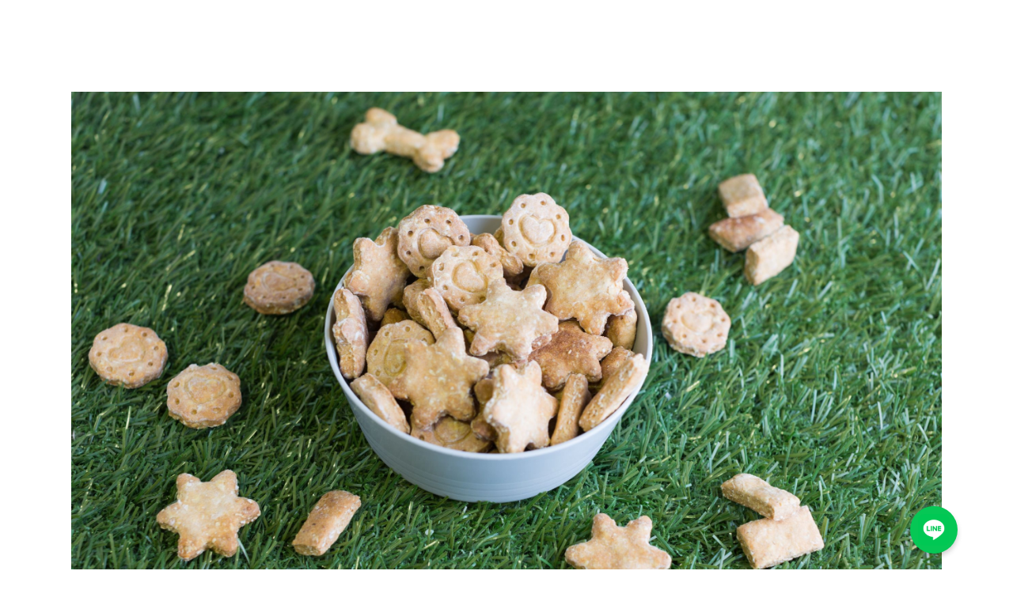

--- FILE ---
content_type: text/html; charset=UTF-8
request_url: http://www.sweetydot.com/category/%E9%A4%90%E9%BB%9E/%E6%AF%9B%E5%B0%8F%E5%AD%A9%E9%BB%9E%E5%BF%83%E5%B0%88%E5%8D%80/
body_size: 22478
content:
<!DOCTYPE html>
<html lang="zh-TW">
<head>
    
        <meta charset="UTF-8"/>
        <link rel="profile" href="http://gmpg.org/xfn/11"/>
        
                <meta name="viewport" content="width=device-width,initial-scale=1,user-scalable=yes">
        <title>毛小孩點心專區 &#8211; 甜心一點DIY烘焙坊</title>
<style type="text/css" media="screen">#ui-datepicker-div.booked_custom_date_picker table.ui-datepicker-calendar tbody td a.ui-state-active,#ui-datepicker-div.booked_custom_date_picker table.ui-datepicker-calendar tbody td a.ui-state-active:hover,body #booked-profile-page input[type=submit].button-primary:hover,body .booked-list-view button.button:hover, body .booked-list-view input[type=submit].button-primary:hover,body table.booked-calendar input[type=submit].button-primary:hover,body .booked-modal input[type=submit].button-primary:hover,body table.booked-calendar th,body table.booked-calendar thead,body table.booked-calendar thead th,body table.booked-calendar .booked-appt-list .timeslot .timeslot-people button:hover,body #booked-profile-page .booked-profile-header,body #booked-profile-page .booked-tabs li.active a,body #booked-profile-page .booked-tabs li.active a:hover,body #booked-profile-page .appt-block .google-cal-button > a:hover,#ui-datepicker-div.booked_custom_date_picker .ui-datepicker-header{ background:#f392bb !important; }body #booked-profile-page input[type=submit].button-primary:hover,body table.booked-calendar input[type=submit].button-primary:hover,body .booked-list-view button.button:hover, body .booked-list-view input[type=submit].button-primary:hover,body .booked-modal input[type=submit].button-primary:hover,body table.booked-calendar th,body table.booked-calendar .booked-appt-list .timeslot .timeslot-people button:hover,body #booked-profile-page .booked-profile-header,body #booked-profile-page .appt-block .google-cal-button > a:hover{ border-color:#f392bb !important; }body table.booked-calendar tr.days,body table.booked-calendar tr.days th,body .booked-calendarSwitcher.calendar,body #booked-profile-page .booked-tabs,#ui-datepicker-div.booked_custom_date_picker table.ui-datepicker-calendar thead,#ui-datepicker-div.booked_custom_date_picker table.ui-datepicker-calendar thead th{ background:#bfe7f5 !important; }body table.booked-calendar tr.days th,body #booked-profile-page .booked-tabs{ border-color:#bfe7f5 !important; }#ui-datepicker-div.booked_custom_date_picker table.ui-datepicker-calendar tbody td.ui-datepicker-today a,#ui-datepicker-div.booked_custom_date_picker table.ui-datepicker-calendar tbody td.ui-datepicker-today a:hover,body #booked-profile-page input[type=submit].button-primary,body table.booked-calendar input[type=submit].button-primary,body .booked-list-view button.button, body .booked-list-view input[type=submit].button-primary,body .booked-list-view button.button, body .booked-list-view input[type=submit].button-primary,body .booked-modal input[type=submit].button-primary,body table.booked-calendar .booked-appt-list .timeslot .timeslot-people button,body #booked-profile-page .booked-profile-appt-list .appt-block.approved .status-block,body #booked-profile-page .appt-block .google-cal-button > a,body .booked-modal p.booked-title-bar,body table.booked-calendar td:hover .date span,body .booked-list-view a.booked_list_date_picker_trigger.booked-dp-active,body .booked-list-view a.booked_list_date_picker_trigger.booked-dp-active:hover,.booked-ms-modal .booked-book-appt /* Multi-Slot Booking */{ background:#81e28f; }body #booked-profile-page input[type=submit].button-primary,body table.booked-calendar input[type=submit].button-primary,body .booked-list-view button.button, body .booked-list-view input[type=submit].button-primary,body .booked-list-view button.button, body .booked-list-view input[type=submit].button-primary,body .booked-modal input[type=submit].button-primary,body #booked-profile-page .appt-block .google-cal-button > a,body table.booked-calendar .booked-appt-list .timeslot .timeslot-people button,body .booked-list-view a.booked_list_date_picker_trigger.booked-dp-active,body .booked-list-view a.booked_list_date_picker_trigger.booked-dp-active:hover{ border-color:#81e28f; }body .booked-modal .bm-window p i.fa,body .booked-modal .bm-window a,body .booked-appt-list .booked-public-appointment-title,body .booked-modal .bm-window p.appointment-title,.booked-ms-modal.visible:hover .booked-book-appt{ color:#81e28f; }.booked-appt-list .timeslot.has-title .booked-public-appointment-title { color:inherit; }</style><script type="application/javascript">var EdgefAjaxUrl = "http://www.sweetydot.com/wp-admin/admin-ajax.php"</script><meta name='robots' content='max-image-preview:large' />
	<style>img:is([sizes="auto" i], [sizes^="auto," i]) { contain-intrinsic-size: 3000px 1500px }</style>
	<link rel='dns-prefetch' href='//www.sweetydot.com' />
<link rel='dns-prefetch' href='//maps.googleapis.com' />
<link rel='dns-prefetch' href='//fonts.googleapis.com' />
<link rel="alternate" type="application/rss+xml" title="訂閱《甜心一點DIY烘焙坊》&raquo; 資訊提供" href="http://www.sweetydot.com/feed/" />
<link rel="alternate" type="application/rss+xml" title="訂閱《甜心一點DIY烘焙坊》&raquo; 留言的資訊提供" href="http://www.sweetydot.com/comments/feed/" />
<link rel="alternate" type="application/rss+xml" title="訂閱《甜心一點DIY烘焙坊》&raquo; 分類〈毛小孩點心專區〉的資訊提供" href="http://www.sweetydot.com/category/%e9%a4%90%e9%bb%9e/%e6%af%9b%e5%b0%8f%e5%ad%a9%e9%bb%9e%e5%bf%83%e5%b0%88%e5%8d%80/feed/" />
<script type="text/javascript">
/* <![CDATA[ */
window._wpemojiSettings = {"baseUrl":"https:\/\/s.w.org\/images\/core\/emoji\/16.0.1\/72x72\/","ext":".png","svgUrl":"https:\/\/s.w.org\/images\/core\/emoji\/16.0.1\/svg\/","svgExt":".svg","source":{"wpemoji":"http:\/\/www.sweetydot.com\/wp-includes\/js\/wp-emoji.js?ver=6.8.3","twemoji":"http:\/\/www.sweetydot.com\/wp-includes\/js\/twemoji.js?ver=6.8.3"}};
/**
 * @output wp-includes/js/wp-emoji-loader.js
 */

/**
 * Emoji Settings as exported in PHP via _print_emoji_detection_script().
 * @typedef WPEmojiSettings
 * @type {object}
 * @property {?object} source
 * @property {?string} source.concatemoji
 * @property {?string} source.twemoji
 * @property {?string} source.wpemoji
 * @property {?boolean} DOMReady
 * @property {?Function} readyCallback
 */

/**
 * Support tests.
 * @typedef SupportTests
 * @type {object}
 * @property {?boolean} flag
 * @property {?boolean} emoji
 */

/**
 * IIFE to detect emoji support and load Twemoji if needed.
 *
 * @param {Window} window
 * @param {Document} document
 * @param {WPEmojiSettings} settings
 */
( function wpEmojiLoader( window, document, settings ) {
	if ( typeof Promise === 'undefined' ) {
		return;
	}

	var sessionStorageKey = 'wpEmojiSettingsSupports';
	var tests = [ 'flag', 'emoji' ];

	/**
	 * Checks whether the browser supports offloading to a Worker.
	 *
	 * @since 6.3.0
	 *
	 * @private
	 *
	 * @returns {boolean}
	 */
	function supportsWorkerOffloading() {
		return (
			typeof Worker !== 'undefined' &&
			typeof OffscreenCanvas !== 'undefined' &&
			typeof URL !== 'undefined' &&
			URL.createObjectURL &&
			typeof Blob !== 'undefined'
		);
	}

	/**
	 * @typedef SessionSupportTests
	 * @type {object}
	 * @property {number} timestamp
	 * @property {SupportTests} supportTests
	 */

	/**
	 * Get support tests from session.
	 *
	 * @since 6.3.0
	 *
	 * @private
	 *
	 * @returns {?SupportTests} Support tests, or null if not set or older than 1 week.
	 */
	function getSessionSupportTests() {
		try {
			/** @type {SessionSupportTests} */
			var item = JSON.parse(
				sessionStorage.getItem( sessionStorageKey )
			);
			if (
				typeof item === 'object' &&
				typeof item.timestamp === 'number' &&
				new Date().valueOf() < item.timestamp + 604800 && // Note: Number is a week in seconds.
				typeof item.supportTests === 'object'
			) {
				return item.supportTests;
			}
		} catch ( e ) {}
		return null;
	}

	/**
	 * Persist the supports in session storage.
	 *
	 * @since 6.3.0
	 *
	 * @private
	 *
	 * @param {SupportTests} supportTests Support tests.
	 */
	function setSessionSupportTests( supportTests ) {
		try {
			/** @type {SessionSupportTests} */
			var item = {
				supportTests: supportTests,
				timestamp: new Date().valueOf()
			};

			sessionStorage.setItem(
				sessionStorageKey,
				JSON.stringify( item )
			);
		} catch ( e ) {}
	}

	/**
	 * Checks if two sets of Emoji characters render the same visually.
	 *
	 * This is used to determine if the browser is rendering an emoji with multiple data points
	 * correctly. set1 is the emoji in the correct form, using a zero-width joiner. set2 is the emoji
	 * in the incorrect form, using a zero-width space. If the two sets render the same, then the browser
	 * does not support the emoji correctly.
	 *
	 * This function may be serialized to run in a Worker. Therefore, it cannot refer to variables from the containing
	 * scope. Everything must be passed by parameters.
	 *
	 * @since 4.9.0
	 *
	 * @private
	 *
	 * @param {CanvasRenderingContext2D} context 2D Context.
	 * @param {string} set1 Set of Emoji to test.
	 * @param {string} set2 Set of Emoji to test.
	 *
	 * @return {boolean} True if the two sets render the same.
	 */
	function emojiSetsRenderIdentically( context, set1, set2 ) {
		// Cleanup from previous test.
		context.clearRect( 0, 0, context.canvas.width, context.canvas.height );
		context.fillText( set1, 0, 0 );
		var rendered1 = new Uint32Array(
			context.getImageData(
				0,
				0,
				context.canvas.width,
				context.canvas.height
			).data
		);

		// Cleanup from previous test.
		context.clearRect( 0, 0, context.canvas.width, context.canvas.height );
		context.fillText( set2, 0, 0 );
		var rendered2 = new Uint32Array(
			context.getImageData(
				0,
				0,
				context.canvas.width,
				context.canvas.height
			).data
		);

		return rendered1.every( function ( rendered2Data, index ) {
			return rendered2Data === rendered2[ index ];
		} );
	}

	/**
	 * Checks if the center point of a single emoji is empty.
	 *
	 * This is used to determine if the browser is rendering an emoji with a single data point
	 * correctly. The center point of an incorrectly rendered emoji will be empty. A correctly
	 * rendered emoji will have a non-zero value at the center point.
	 *
	 * This function may be serialized to run in a Worker. Therefore, it cannot refer to variables from the containing
	 * scope. Everything must be passed by parameters.
	 *
	 * @since 6.8.2
	 *
	 * @private
	 *
	 * @param {CanvasRenderingContext2D} context 2D Context.
	 * @param {string} emoji Emoji to test.
	 *
	 * @return {boolean} True if the center point is empty.
	 */
	function emojiRendersEmptyCenterPoint( context, emoji ) {
		// Cleanup from previous test.
		context.clearRect( 0, 0, context.canvas.width, context.canvas.height );
		context.fillText( emoji, 0, 0 );

		// Test if the center point (16, 16) is empty (0,0,0,0).
		var centerPoint = context.getImageData(16, 16, 1, 1);
		for ( var i = 0; i < centerPoint.data.length; i++ ) {
			if ( centerPoint.data[ i ] !== 0 ) {
				// Stop checking the moment it's known not to be empty.
				return false;
			}
		}

		return true;
	}

	/**
	 * Determines if the browser properly renders Emoji that Twemoji can supplement.
	 *
	 * This function may be serialized to run in a Worker. Therefore, it cannot refer to variables from the containing
	 * scope. Everything must be passed by parameters.
	 *
	 * @since 4.2.0
	 *
	 * @private
	 *
	 * @param {CanvasRenderingContext2D} context 2D Context.
	 * @param {string} type Whether to test for support of "flag" or "emoji".
	 * @param {Function} emojiSetsRenderIdentically Reference to emojiSetsRenderIdentically function, needed due to minification.
	 * @param {Function} emojiRendersEmptyCenterPoint Reference to emojiRendersEmptyCenterPoint function, needed due to minification.
	 *
	 * @return {boolean} True if the browser can render emoji, false if it cannot.
	 */
	function browserSupportsEmoji( context, type, emojiSetsRenderIdentically, emojiRendersEmptyCenterPoint ) {
		var isIdentical;

		switch ( type ) {
			case 'flag':
				/*
				 * Test for Transgender flag compatibility. Added in Unicode 13.
				 *
				 * To test for support, we try to render it, and compare the rendering to how it would look if
				 * the browser doesn't render it correctly (white flag emoji + transgender symbol).
				 */
				isIdentical = emojiSetsRenderIdentically(
					context,
					'\uD83C\uDFF3\uFE0F\u200D\u26A7\uFE0F', // as a zero-width joiner sequence
					'\uD83C\uDFF3\uFE0F\u200B\u26A7\uFE0F' // separated by a zero-width space
				);

				if ( isIdentical ) {
					return false;
				}

				/*
				 * Test for Sark flag compatibility. This is the least supported of the letter locale flags,
				 * so gives us an easy test for full support.
				 *
				 * To test for support, we try to render it, and compare the rendering to how it would look if
				 * the browser doesn't render it correctly ([C] + [Q]).
				 */
				isIdentical = emojiSetsRenderIdentically(
					context,
					'\uD83C\uDDE8\uD83C\uDDF6', // as the sequence of two code points
					'\uD83C\uDDE8\u200B\uD83C\uDDF6' // as the two code points separated by a zero-width space
				);

				if ( isIdentical ) {
					return false;
				}

				/*
				 * Test for English flag compatibility. England is a country in the United Kingdom, it
				 * does not have a two letter locale code but rather a five letter sub-division code.
				 *
				 * To test for support, we try to render it, and compare the rendering to how it would look if
				 * the browser doesn't render it correctly (black flag emoji + [G] + [B] + [E] + [N] + [G]).
				 */
				isIdentical = emojiSetsRenderIdentically(
					context,
					// as the flag sequence
					'\uD83C\uDFF4\uDB40\uDC67\uDB40\uDC62\uDB40\uDC65\uDB40\uDC6E\uDB40\uDC67\uDB40\uDC7F',
					// with each code point separated by a zero-width space
					'\uD83C\uDFF4\u200B\uDB40\uDC67\u200B\uDB40\uDC62\u200B\uDB40\uDC65\u200B\uDB40\uDC6E\u200B\uDB40\uDC67\u200B\uDB40\uDC7F'
				);

				return ! isIdentical;
			case 'emoji':
				/*
				 * Does Emoji 16.0 cause the browser to go splat?
				 *
				 * To test for Emoji 16.0 support, try to render a new emoji: Splatter.
				 *
				 * The splatter emoji is a single code point emoji. Testing for browser support
				 * required testing the center point of the emoji to see if it is empty.
				 *
				 * 0xD83E 0xDEDF (\uD83E\uDEDF) == 🫟 Splatter.
				 *
				 * When updating this test, please ensure that the emoji is either a single code point
				 * or switch to using the emojiSetsRenderIdentically function and testing with a zero-width
				 * joiner vs a zero-width space.
				 */
				var notSupported = emojiRendersEmptyCenterPoint( context, '\uD83E\uDEDF' );
				return ! notSupported;
		}

		return false;
	}

	/**
	 * Checks emoji support tests.
	 *
	 * This function may be serialized to run in a Worker. Therefore, it cannot refer to variables from the containing
	 * scope. Everything must be passed by parameters.
	 *
	 * @since 6.3.0
	 *
	 * @private
	 *
	 * @param {string[]} tests Tests.
	 * @param {Function} browserSupportsEmoji Reference to browserSupportsEmoji function, needed due to minification.
	 * @param {Function} emojiSetsRenderIdentically Reference to emojiSetsRenderIdentically function, needed due to minification.
	 * @param {Function} emojiRendersEmptyCenterPoint Reference to emojiRendersEmptyCenterPoint function, needed due to minification.
	 *
	 * @return {SupportTests} Support tests.
	 */
	function testEmojiSupports( tests, browserSupportsEmoji, emojiSetsRenderIdentically, emojiRendersEmptyCenterPoint ) {
		var canvas;
		if (
			typeof WorkerGlobalScope !== 'undefined' &&
			self instanceof WorkerGlobalScope
		) {
			canvas = new OffscreenCanvas( 300, 150 ); // Dimensions are default for HTMLCanvasElement.
		} else {
			canvas = document.createElement( 'canvas' );
		}

		var context = canvas.getContext( '2d', { willReadFrequently: true } );

		/*
		 * Chrome on OS X added native emoji rendering in M41. Unfortunately,
		 * it doesn't work when the font is bolder than 500 weight. So, we
		 * check for bold rendering support to avoid invisible emoji in Chrome.
		 */
		context.textBaseline = 'top';
		context.font = '600 32px Arial';

		var supports = {};
		tests.forEach( function ( test ) {
			supports[ test ] = browserSupportsEmoji( context, test, emojiSetsRenderIdentically, emojiRendersEmptyCenterPoint );
		} );
		return supports;
	}

	/**
	 * Adds a script to the head of the document.
	 *
	 * @ignore
	 *
	 * @since 4.2.0
	 *
	 * @param {string} src The url where the script is located.
	 *
	 * @return {void}
	 */
	function addScript( src ) {
		var script = document.createElement( 'script' );
		script.src = src;
		script.defer = true;
		document.head.appendChild( script );
	}

	settings.supports = {
		everything: true,
		everythingExceptFlag: true
	};

	// Create a promise for DOMContentLoaded since the worker logic may finish after the event has fired.
	var domReadyPromise = new Promise( function ( resolve ) {
		document.addEventListener( 'DOMContentLoaded', resolve, {
			once: true
		} );
	} );

	// Obtain the emoji support from the browser, asynchronously when possible.
	new Promise( function ( resolve ) {
		var supportTests = getSessionSupportTests();
		if ( supportTests ) {
			resolve( supportTests );
			return;
		}

		if ( supportsWorkerOffloading() ) {
			try {
				// Note that the functions are being passed as arguments due to minification.
				var workerScript =
					'postMessage(' +
					testEmojiSupports.toString() +
					'(' +
					[
						JSON.stringify( tests ),
						browserSupportsEmoji.toString(),
						emojiSetsRenderIdentically.toString(),
						emojiRendersEmptyCenterPoint.toString()
					].join( ',' ) +
					'));';
				var blob = new Blob( [ workerScript ], {
					type: 'text/javascript'
				} );
				var worker = new Worker( URL.createObjectURL( blob ), { name: 'wpTestEmojiSupports' } );
				worker.onmessage = function ( event ) {
					supportTests = event.data;
					setSessionSupportTests( supportTests );
					worker.terminate();
					resolve( supportTests );
				};
				return;
			} catch ( e ) {}
		}

		supportTests = testEmojiSupports( tests, browserSupportsEmoji, emojiSetsRenderIdentically, emojiRendersEmptyCenterPoint );
		setSessionSupportTests( supportTests );
		resolve( supportTests );
	} )
		// Once the browser emoji support has been obtained from the session, finalize the settings.
		.then( function ( supportTests ) {
			/*
			 * Tests the browser support for flag emojis and other emojis, and adjusts the
			 * support settings accordingly.
			 */
			for ( var test in supportTests ) {
				settings.supports[ test ] = supportTests[ test ];

				settings.supports.everything =
					settings.supports.everything && settings.supports[ test ];

				if ( 'flag' !== test ) {
					settings.supports.everythingExceptFlag =
						settings.supports.everythingExceptFlag &&
						settings.supports[ test ];
				}
			}

			settings.supports.everythingExceptFlag =
				settings.supports.everythingExceptFlag &&
				! settings.supports.flag;

			// Sets DOMReady to false and assigns a ready function to settings.
			settings.DOMReady = false;
			settings.readyCallback = function () {
				settings.DOMReady = true;
			};
		} )
		.then( function () {
			return domReadyPromise;
		} )
		.then( function () {
			// When the browser can not render everything we need to load a polyfill.
			if ( ! settings.supports.everything ) {
				settings.readyCallback();

				var src = settings.source || {};

				if ( src.concatemoji ) {
					addScript( src.concatemoji );
				} else if ( src.wpemoji && src.twemoji ) {
					addScript( src.twemoji );
					addScript( src.wpemoji );
				}
			}
		} );
} )( window, document, window._wpemojiSettings );

/* ]]> */
</script>
<style id='wp-emoji-styles-inline-css' type='text/css'>

	img.wp-smiley, img.emoji {
		display: inline !important;
		border: none !important;
		box-shadow: none !important;
		height: 1em !important;
		width: 1em !important;
		margin: 0 0.07em !important;
		vertical-align: -0.1em !important;
		background: none !important;
		padding: 0 !important;
	}
</style>
<link rel='stylesheet' id='wp-block-library-css' href='http://www.sweetydot.com/wp-includes/css/dist/block-library/style.css?ver=6.8.3' type='text/css' media='all' />
<style id='classic-theme-styles-inline-css' type='text/css'>
/**
 * These rules are needed for backwards compatibility.
 * They should match the button element rules in the base theme.json file.
 */
.wp-block-button__link {
	color: #ffffff;
	background-color: #32373c;
	border-radius: 9999px; /* 100% causes an oval, but any explicit but really high value retains the pill shape. */

	/* This needs a low specificity so it won't override the rules from the button element if defined in theme.json. */
	box-shadow: none;
	text-decoration: none;

	/* The extra 2px are added to size solids the same as the outline versions.*/
	padding: calc(0.667em + 2px) calc(1.333em + 2px);

	font-size: 1.125em;
}

.wp-block-file__button {
	background: #32373c;
	color: #ffffff;
	text-decoration: none;
}

</style>
<style id='global-styles-inline-css' type='text/css'>
:root{--wp--preset--aspect-ratio--square: 1;--wp--preset--aspect-ratio--4-3: 4/3;--wp--preset--aspect-ratio--3-4: 3/4;--wp--preset--aspect-ratio--3-2: 3/2;--wp--preset--aspect-ratio--2-3: 2/3;--wp--preset--aspect-ratio--16-9: 16/9;--wp--preset--aspect-ratio--9-16: 9/16;--wp--preset--color--black: #000000;--wp--preset--color--cyan-bluish-gray: #abb8c3;--wp--preset--color--white: #ffffff;--wp--preset--color--pale-pink: #f78da7;--wp--preset--color--vivid-red: #cf2e2e;--wp--preset--color--luminous-vivid-orange: #ff6900;--wp--preset--color--luminous-vivid-amber: #fcb900;--wp--preset--color--light-green-cyan: #7bdcb5;--wp--preset--color--vivid-green-cyan: #00d084;--wp--preset--color--pale-cyan-blue: #8ed1fc;--wp--preset--color--vivid-cyan-blue: #0693e3;--wp--preset--color--vivid-purple: #9b51e0;--wp--preset--gradient--vivid-cyan-blue-to-vivid-purple: linear-gradient(135deg,rgba(6,147,227,1) 0%,rgb(155,81,224) 100%);--wp--preset--gradient--light-green-cyan-to-vivid-green-cyan: linear-gradient(135deg,rgb(122,220,180) 0%,rgb(0,208,130) 100%);--wp--preset--gradient--luminous-vivid-amber-to-luminous-vivid-orange: linear-gradient(135deg,rgba(252,185,0,1) 0%,rgba(255,105,0,1) 100%);--wp--preset--gradient--luminous-vivid-orange-to-vivid-red: linear-gradient(135deg,rgba(255,105,0,1) 0%,rgb(207,46,46) 100%);--wp--preset--gradient--very-light-gray-to-cyan-bluish-gray: linear-gradient(135deg,rgb(238,238,238) 0%,rgb(169,184,195) 100%);--wp--preset--gradient--cool-to-warm-spectrum: linear-gradient(135deg,rgb(74,234,220) 0%,rgb(151,120,209) 20%,rgb(207,42,186) 40%,rgb(238,44,130) 60%,rgb(251,105,98) 80%,rgb(254,248,76) 100%);--wp--preset--gradient--blush-light-purple: linear-gradient(135deg,rgb(255,206,236) 0%,rgb(152,150,240) 100%);--wp--preset--gradient--blush-bordeaux: linear-gradient(135deg,rgb(254,205,165) 0%,rgb(254,45,45) 50%,rgb(107,0,62) 100%);--wp--preset--gradient--luminous-dusk: linear-gradient(135deg,rgb(255,203,112) 0%,rgb(199,81,192) 50%,rgb(65,88,208) 100%);--wp--preset--gradient--pale-ocean: linear-gradient(135deg,rgb(255,245,203) 0%,rgb(182,227,212) 50%,rgb(51,167,181) 100%);--wp--preset--gradient--electric-grass: linear-gradient(135deg,rgb(202,248,128) 0%,rgb(113,206,126) 100%);--wp--preset--gradient--midnight: linear-gradient(135deg,rgb(2,3,129) 0%,rgb(40,116,252) 100%);--wp--preset--font-size--small: 13px;--wp--preset--font-size--medium: 20px;--wp--preset--font-size--large: 36px;--wp--preset--font-size--x-large: 42px;--wp--preset--spacing--20: 0.44rem;--wp--preset--spacing--30: 0.67rem;--wp--preset--spacing--40: 1rem;--wp--preset--spacing--50: 1.5rem;--wp--preset--spacing--60: 2.25rem;--wp--preset--spacing--70: 3.38rem;--wp--preset--spacing--80: 5.06rem;--wp--preset--shadow--natural: 6px 6px 9px rgba(0, 0, 0, 0.2);--wp--preset--shadow--deep: 12px 12px 50px rgba(0, 0, 0, 0.4);--wp--preset--shadow--sharp: 6px 6px 0px rgba(0, 0, 0, 0.2);--wp--preset--shadow--outlined: 6px 6px 0px -3px rgba(255, 255, 255, 1), 6px 6px rgba(0, 0, 0, 1);--wp--preset--shadow--crisp: 6px 6px 0px rgba(0, 0, 0, 1);}:where(.is-layout-flex){gap: 0.5em;}:where(.is-layout-grid){gap: 0.5em;}body .is-layout-flex{display: flex;}.is-layout-flex{flex-wrap: wrap;align-items: center;}.is-layout-flex > :is(*, div){margin: 0;}body .is-layout-grid{display: grid;}.is-layout-grid > :is(*, div){margin: 0;}:where(.wp-block-columns.is-layout-flex){gap: 2em;}:where(.wp-block-columns.is-layout-grid){gap: 2em;}:where(.wp-block-post-template.is-layout-flex){gap: 1.25em;}:where(.wp-block-post-template.is-layout-grid){gap: 1.25em;}.has-black-color{color: var(--wp--preset--color--black) !important;}.has-cyan-bluish-gray-color{color: var(--wp--preset--color--cyan-bluish-gray) !important;}.has-white-color{color: var(--wp--preset--color--white) !important;}.has-pale-pink-color{color: var(--wp--preset--color--pale-pink) !important;}.has-vivid-red-color{color: var(--wp--preset--color--vivid-red) !important;}.has-luminous-vivid-orange-color{color: var(--wp--preset--color--luminous-vivid-orange) !important;}.has-luminous-vivid-amber-color{color: var(--wp--preset--color--luminous-vivid-amber) !important;}.has-light-green-cyan-color{color: var(--wp--preset--color--light-green-cyan) !important;}.has-vivid-green-cyan-color{color: var(--wp--preset--color--vivid-green-cyan) !important;}.has-pale-cyan-blue-color{color: var(--wp--preset--color--pale-cyan-blue) !important;}.has-vivid-cyan-blue-color{color: var(--wp--preset--color--vivid-cyan-blue) !important;}.has-vivid-purple-color{color: var(--wp--preset--color--vivid-purple) !important;}.has-black-background-color{background-color: var(--wp--preset--color--black) !important;}.has-cyan-bluish-gray-background-color{background-color: var(--wp--preset--color--cyan-bluish-gray) !important;}.has-white-background-color{background-color: var(--wp--preset--color--white) !important;}.has-pale-pink-background-color{background-color: var(--wp--preset--color--pale-pink) !important;}.has-vivid-red-background-color{background-color: var(--wp--preset--color--vivid-red) !important;}.has-luminous-vivid-orange-background-color{background-color: var(--wp--preset--color--luminous-vivid-orange) !important;}.has-luminous-vivid-amber-background-color{background-color: var(--wp--preset--color--luminous-vivid-amber) !important;}.has-light-green-cyan-background-color{background-color: var(--wp--preset--color--light-green-cyan) !important;}.has-vivid-green-cyan-background-color{background-color: var(--wp--preset--color--vivid-green-cyan) !important;}.has-pale-cyan-blue-background-color{background-color: var(--wp--preset--color--pale-cyan-blue) !important;}.has-vivid-cyan-blue-background-color{background-color: var(--wp--preset--color--vivid-cyan-blue) !important;}.has-vivid-purple-background-color{background-color: var(--wp--preset--color--vivid-purple) !important;}.has-black-border-color{border-color: var(--wp--preset--color--black) !important;}.has-cyan-bluish-gray-border-color{border-color: var(--wp--preset--color--cyan-bluish-gray) !important;}.has-white-border-color{border-color: var(--wp--preset--color--white) !important;}.has-pale-pink-border-color{border-color: var(--wp--preset--color--pale-pink) !important;}.has-vivid-red-border-color{border-color: var(--wp--preset--color--vivid-red) !important;}.has-luminous-vivid-orange-border-color{border-color: var(--wp--preset--color--luminous-vivid-orange) !important;}.has-luminous-vivid-amber-border-color{border-color: var(--wp--preset--color--luminous-vivid-amber) !important;}.has-light-green-cyan-border-color{border-color: var(--wp--preset--color--light-green-cyan) !important;}.has-vivid-green-cyan-border-color{border-color: var(--wp--preset--color--vivid-green-cyan) !important;}.has-pale-cyan-blue-border-color{border-color: var(--wp--preset--color--pale-cyan-blue) !important;}.has-vivid-cyan-blue-border-color{border-color: var(--wp--preset--color--vivid-cyan-blue) !important;}.has-vivid-purple-border-color{border-color: var(--wp--preset--color--vivid-purple) !important;}.has-vivid-cyan-blue-to-vivid-purple-gradient-background{background: var(--wp--preset--gradient--vivid-cyan-blue-to-vivid-purple) !important;}.has-light-green-cyan-to-vivid-green-cyan-gradient-background{background: var(--wp--preset--gradient--light-green-cyan-to-vivid-green-cyan) !important;}.has-luminous-vivid-amber-to-luminous-vivid-orange-gradient-background{background: var(--wp--preset--gradient--luminous-vivid-amber-to-luminous-vivid-orange) !important;}.has-luminous-vivid-orange-to-vivid-red-gradient-background{background: var(--wp--preset--gradient--luminous-vivid-orange-to-vivid-red) !important;}.has-very-light-gray-to-cyan-bluish-gray-gradient-background{background: var(--wp--preset--gradient--very-light-gray-to-cyan-bluish-gray) !important;}.has-cool-to-warm-spectrum-gradient-background{background: var(--wp--preset--gradient--cool-to-warm-spectrum) !important;}.has-blush-light-purple-gradient-background{background: var(--wp--preset--gradient--blush-light-purple) !important;}.has-blush-bordeaux-gradient-background{background: var(--wp--preset--gradient--blush-bordeaux) !important;}.has-luminous-dusk-gradient-background{background: var(--wp--preset--gradient--luminous-dusk) !important;}.has-pale-ocean-gradient-background{background: var(--wp--preset--gradient--pale-ocean) !important;}.has-electric-grass-gradient-background{background: var(--wp--preset--gradient--electric-grass) !important;}.has-midnight-gradient-background{background: var(--wp--preset--gradient--midnight) !important;}.has-small-font-size{font-size: var(--wp--preset--font-size--small) !important;}.has-medium-font-size{font-size: var(--wp--preset--font-size--medium) !important;}.has-large-font-size{font-size: var(--wp--preset--font-size--large) !important;}.has-x-large-font-size{font-size: var(--wp--preset--font-size--x-large) !important;}
:where(.wp-block-post-template.is-layout-flex){gap: 1.25em;}:where(.wp-block-post-template.is-layout-grid){gap: 1.25em;}
:where(.wp-block-columns.is-layout-flex){gap: 2em;}:where(.wp-block-columns.is-layout-grid){gap: 2em;}
:root :where(.wp-block-pullquote){font-size: 1.5em;line-height: 1.6;}
</style>
<link rel='stylesheet' id='booked-icons-css' href='http://www.sweetydot.com/wp-content/plugins/booked/assets/css/icons.css?ver=2.3.5' type='text/css' media='all' />
<link rel='stylesheet' id='booked-tooltipster-css' href='http://www.sweetydot.com/wp-content/plugins/booked/assets/js/tooltipster/css/tooltipster.css?ver=3.3.0' type='text/css' media='all' />
<link rel='stylesheet' id='booked-tooltipster-theme-css' href='http://www.sweetydot.com/wp-content/plugins/booked/assets/js/tooltipster/css/themes/tooltipster-light.css?ver=3.3.0' type='text/css' media='all' />
<link rel='stylesheet' id='booked-animations-css' href='http://www.sweetydot.com/wp-content/plugins/booked/assets/css/animations.css?ver=2.3.5' type='text/css' media='all' />
<link rel='stylesheet' id='booked-css-css' href='http://www.sweetydot.com/wp-content/plugins/booked/dist/booked.css?ver=2.3.5' type='text/css' media='all' />
<link rel='stylesheet' id='pk-chat-box-line-style-css' href='http://www.sweetydot.com/wp-content/plugins/pk_chat_box_line/style.css?ver=6.8.3' type='text/css' media='all' />
<link rel='stylesheet' id='onschedule-edge-style-default-style-css' href='http://www.sweetydot.com/wp-content/themes/onschedule/style.css?ver=6.8.3' type='text/css' media='all' />
<link rel='stylesheet' id='onschedule-edge-style-modules-css' href='http://www.sweetydot.com/wp-content/themes/onschedule/assets/css/modules.min.css?ver=6.8.3' type='text/css' media='all' />
<link rel='stylesheet' id='edgtf-font_awesome-css' href='http://www.sweetydot.com/wp-content/themes/onschedule/assets/css/font-awesome/css/font-awesome.min.css?ver=6.8.3' type='text/css' media='all' />
<link rel='stylesheet' id='edgtf-font_elegant-css' href='http://www.sweetydot.com/wp-content/themes/onschedule/assets/css/elegant-icons/style.min.css?ver=6.8.3' type='text/css' media='all' />
<link rel='stylesheet' id='edgtf-ion_icons-css' href='http://www.sweetydot.com/wp-content/themes/onschedule/assets/css/ion-icons/css/ionicons.min.css?ver=6.8.3' type='text/css' media='all' />
<link rel='stylesheet' id='edgtf-linea_icons-css' href='http://www.sweetydot.com/wp-content/themes/onschedule/assets/css/linea-icons/style.css?ver=6.8.3' type='text/css' media='all' />
<link rel='stylesheet' id='edgtf-simple_line_icons-css' href='http://www.sweetydot.com/wp-content/themes/onschedule/assets/css/simple-line-icons/simple-line-icons.css?ver=6.8.3' type='text/css' media='all' />
<link rel='stylesheet' id='mediaelement-css' href='http://www.sweetydot.com/wp-includes/js/mediaelement/mediaelementplayer-legacy.min.css?ver=4.2.17' type='text/css' media='all' />
<link rel='stylesheet' id='wp-mediaelement-css' href='http://www.sweetydot.com/wp-includes/js/mediaelement/wp-mediaelement.css?ver=6.8.3' type='text/css' media='all' />
<link rel='stylesheet' id='onschedule-edge-style-modules-responsive-css' href='http://www.sweetydot.com/wp-content/themes/onschedule/assets/css/modules-responsive.min.css?ver=6.8.3' type='text/css' media='all' />
<link rel='stylesheet' id='js_composer_front-css' href='http://www.sweetydot.com/wp-content/plugins/js_composer/assets/css/js_composer.min.css?ver=6.7.0' type='text/css' media='all' />
<link rel='stylesheet' id='onschedule-edge-style-google-fonts-css' href='http://fonts.googleapis.com/css?family=Raleway%3A400%2C500%2C600%2C700%7CRoboto%3A400%2C500%2C600%2C700%7CMontserrat%3A400%2C500%2C600%2C700&#038;subset=latin-ext&#038;ver=1.0.0' type='text/css' media='all' />
<script type="text/javascript" src="http://www.sweetydot.com/wp-includes/js/jquery/jquery.js?ver=3.7.1" id="jquery-core-js"></script>
<script type="text/javascript" src="http://www.sweetydot.com/wp-includes/js/jquery/jquery-migrate.js?ver=3.4.1" id="jquery-migrate-js"></script>
<script type="text/javascript" src="http://www.sweetydot.com/wp-content/plugins/revslider/public/assets/js/rbtools.min.js?ver=6.5.11" async id="tp-tools-js"></script>
<script type="text/javascript" src="http://www.sweetydot.com/wp-content/plugins/revslider/public/assets/js/rs6.min.js?ver=6.5.11" async id="revmin-js"></script>
<link rel="https://api.w.org/" href="http://www.sweetydot.com/wp-json/" /><link rel="alternate" title="JSON" type="application/json" href="http://www.sweetydot.com/wp-json/wp/v2/categories/289" /><link rel="EditURI" type="application/rsd+xml" title="RSD" href="http://www.sweetydot.com/xmlrpc.php?rsd" />
<meta name="generator" content="WordPress 6.8.3" />
<meta name="generator" content="Powered by WPBakery Page Builder - drag and drop page builder for WordPress."/>
<meta name="generator" content="Powered by Slider Revolution 6.5.11 - responsive, Mobile-Friendly Slider Plugin for WordPress with comfortable drag and drop interface." />
<script type="text/javascript">function setREVStartSize(e){
			//window.requestAnimationFrame(function() {				 
				window.RSIW = window.RSIW===undefined ? window.innerWidth : window.RSIW;	
				window.RSIH = window.RSIH===undefined ? window.innerHeight : window.RSIH;	
				try {								
					var pw = document.getElementById(e.c).parentNode.offsetWidth,
						newh;
					pw = pw===0 || isNaN(pw) ? window.RSIW : pw;
					e.tabw = e.tabw===undefined ? 0 : parseInt(e.tabw);
					e.thumbw = e.thumbw===undefined ? 0 : parseInt(e.thumbw);
					e.tabh = e.tabh===undefined ? 0 : parseInt(e.tabh);
					e.thumbh = e.thumbh===undefined ? 0 : parseInt(e.thumbh);
					e.tabhide = e.tabhide===undefined ? 0 : parseInt(e.tabhide);
					e.thumbhide = e.thumbhide===undefined ? 0 : parseInt(e.thumbhide);
					e.mh = e.mh===undefined || e.mh=="" || e.mh==="auto" ? 0 : parseInt(e.mh,0);		
					if(e.layout==="fullscreen" || e.l==="fullscreen") 						
						newh = Math.max(e.mh,window.RSIH);					
					else{					
						e.gw = Array.isArray(e.gw) ? e.gw : [e.gw];
						for (var i in e.rl) if (e.gw[i]===undefined || e.gw[i]===0) e.gw[i] = e.gw[i-1];					
						e.gh = e.el===undefined || e.el==="" || (Array.isArray(e.el) && e.el.length==0)? e.gh : e.el;
						e.gh = Array.isArray(e.gh) ? e.gh : [e.gh];
						for (var i in e.rl) if (e.gh[i]===undefined || e.gh[i]===0) e.gh[i] = e.gh[i-1];
											
						var nl = new Array(e.rl.length),
							ix = 0,						
							sl;					
						e.tabw = e.tabhide>=pw ? 0 : e.tabw;
						e.thumbw = e.thumbhide>=pw ? 0 : e.thumbw;
						e.tabh = e.tabhide>=pw ? 0 : e.tabh;
						e.thumbh = e.thumbhide>=pw ? 0 : e.thumbh;					
						for (var i in e.rl) nl[i] = e.rl[i]<window.RSIW ? 0 : e.rl[i];
						sl = nl[0];									
						for (var i in nl) if (sl>nl[i] && nl[i]>0) { sl = nl[i]; ix=i;}															
						var m = pw>(e.gw[ix]+e.tabw+e.thumbw) ? 1 : (pw-(e.tabw+e.thumbw)) / (e.gw[ix]);					
						newh =  (e.gh[ix] * m) + (e.tabh + e.thumbh);
					}
					var el = document.getElementById(e.c);
					if (el!==null && el) el.style.height = newh+"px";					
					el = document.getElementById(e.c+"_wrapper");
					if (el!==null && el) {
						el.style.height = newh+"px";
						el.style.display = "block";
					}
				} catch(e){
					console.log("Failure at Presize of Slider:" + e)
				}					   
			//});
		  };</script>
		<style type="text/css" id="wp-custom-css">
			/*
您可以在此加入您的 CSS。

點選上方的協助圖示以取得更多資訊。
*/
body{
	color:#222222;
	font-size: 16px;
}

.vc_btn3.vc_btn3-color-juicy-pink, .vc_btn3.vc_btn3-color-juicy-pink.vc_btn3-style-flat {
    color: #fff;
    background-color: #f392bb;
}
element.style {
    background-color: #f392bb;
}

		</style>
		<noscript><style> .wpb_animate_when_almost_visible { opacity: 1; }</style></noscript></head>
<body class="archive category category-289 wp-theme-onschedule onschedule-ver-1.8 edgtf-grid-1300 edgtf-header-standard edgtf-sticky-header-on-scroll-up edgtf-default-mobile-header edgtf-sticky-up-mobile-header edgtf-dropdown-animate-height edgtf-dark-header wpb-js-composer js-comp-ver-6.7.0 vc_responsive" itemscope itemtype="//schema.org/WebPage">
    
    <div class="edgtf-wrapper">
        <div class="edgtf-wrapper-inner">
            
<header class="edgtf-page-header">
            <div class="edgtf-menu-area edgtf-menu-right">
		                <div class="edgtf-vertical-align-containers">
            <div class="edgtf-position-left">
                <div class="edgtf-position-left-inner">
                    

<div class="edgtf-logo-wrapper">
    <a itemprop="url" href="http://www.sweetydot.com/" style="height: 27px;">
        <img itemprop="image" class="edgtf-normal-logo" src="http://www.sweetydot.com/wp-content/uploads/2017/07/logo-dark-2.png" width="388" height="54"  alt="logo"/>
        <img itemprop="image" class="edgtf-dark-logo" src="http://www.sweetydot.com/wp-content/uploads/2017/07/logo-dark-2.png" width="388" height="54"  alt="dark logo"/>        <img itemprop="image" class="edgtf-light-logo" src="http://www.sweetydot.com/wp-content/uploads/2017/07/logo-dark-2.png" width="388" height="54"  alt="light logo"/>    </a>
</div>

                                    </div>
            </div>
			            <div class="edgtf-position-right">
                <div class="edgtf-position-right-inner">
											
<nav class="edgtf-main-menu edgtf-drop-down edgtf-default-nav">
    </nav>

					                    
                                    </div>
            </div>
        </div>
            </div>
        
<div class="edgtf-sticky-header">
        <div class="edgtf-sticky-holder">
                <div class=" edgtf-vertical-align-containers">
                <div class="edgtf-position-left">
                    <div class="edgtf-position-left-inner">
                        

<div class="edgtf-logo-wrapper">
    <a itemprop="url" href="http://www.sweetydot.com/" style="height: 27px;">
        <img itemprop="image" class="edgtf-normal-logo" src="http://www.sweetydot.com/wp-content/uploads/2017/07/logo-dark-2.png" width="388" height="54"  alt="logo"/>
        <img itemprop="image" class="edgtf-dark-logo" src="http://www.sweetydot.com/wp-content/uploads/2017/07/logo-dark-2.png" width="388" height="54"  alt="dark logo"/>        <img itemprop="image" class="edgtf-light-logo" src="http://www.sweetydot.com/wp-content/uploads/2017/07/logo-dark-2.png" width="388" height="54"  alt="light logo"/>    </a>
</div>

                    </div>
                </div>
                <div class="edgtf-position-center">
                    <div class="edgtf-position-center-inner">
                        
<nav class="edgtf-main-menu edgtf-drop-down edgtf-sticky-nav">
    </nav>

                    </div>
                </div>
                <div class="edgtf-position-right">
                    <div class="edgtf-position-right-inner">
                                            </div>
                </div>
            </div>
                </div>
    </div>

</header>


<header class="edgtf-mobile-header">
    <div class="edgtf-mobile-header-inner">
                <div class="edgtf-mobile-header-holder">
            <div class="edgtf-grid">
                <div class="edgtf-vertical-align-containers">
                                            <div class="edgtf-mobile-menu-opener">
                            <a href="javascript:void(0)">
                                <div class="edgtf-mo-icon-holder">
                                    <span class="edgtf-mo-lines">
                                        <span class="edgtf-mo-line edgtf-line-1"></span>
                                        <span class="edgtf-mo-line edgtf-line-2"></span>
                                        <span class="edgtf-mo-line edgtf-line-3"></span>
                                    </span>
                                                                    </div>
                            </a>
                        </div>
                                                                <div class="edgtf-position-center">
                            <div class="edgtf-position-center-inner">
                                

<div class="edgtf-mobile-logo-wrapper">
    <a itemprop="url" href="http://www.sweetydot.com/" style="height: 27px">
        <img itemprop="image" src="http://www.sweetydot.com/wp-content/uploads/2017/07/logo-dark-2.png" width="388" height="54"  alt="mobile logo"/>
    </a>
</div>

                            </div>
                        </div>
                                        <div class="edgtf-position-right">
                        <div class="edgtf-position-right-inner">
                                                    </div>
                    </div>
                </div> <!-- close .edgtf-vertical-align-containers -->
            </div>
        </div>
        
	<nav class="edgtf-mobile-nav" role="navigation" aria-label="Mobile Menu">
		<div class="edgtf-grid">
					</div>
	</nav>

            </div>
</header> <!-- close .edgtf-mobile-header -->

	
	        			<a id='edgtf-back-to-top' href='#'>
                <span class="edgtf-icon-stack">
                     <i class="edgtf-icon-font-awesome fa fa-angle-up " ></i>                </span>
			</a>
			        
            <div class="edgtf-content" >
                <div class="edgtf-content-inner">	<div class="edgtf-container">
				<div class="edgtf-container-inner clearfix">
			<div class="edgtf-columns-wrapper edgtf-content-columns-100 edgtf-columns-normal-space">
	<div class="edgtf-columns-inner">
	    <div class="edgtf-column-content edgtf-column-content1">
		    <div class="edgtf-blog-holder edgtf-blog-standard edgtf-blog-pagination-infinite-scroll edgtf-masonry-images-fixed" data-blog-type= standard data-next-page= 2 data-max-num-pages= 1 data-post-number= 10 data-excerpt-length= 40 data-archive-category= 289 >
    <div class="edgtf-blog-holder-inner">
        <article id="post-25214" class="edgtf-post-has-media post-25214 post type-post status-publish format-standard has-post-thumbnail hentry category-289 category-151">
	<div class="edgtf-post-content">
		<div class="edgtf-post-heading">
			
	<div class="edgtf-post-image">
        		    <a itemprop="url" href="http://www.sweetydot.com/%e7%86%8a%e7%88%b8%e6%84%9b%e5%b0%8f%e5%ad%a9%e5%8f%88%e6%84%9b%e5%af%b5%e7%89%a9%ef%bc%8c%e7%89%b9%e5%9c%b0%e7%a0%94%e7%99%bc%e6%96%b0%e5%93%81%e7%b5%a6%e5%ae%b6%e4%b8%ad%e6%af%9b%e5%b0%8f%e5%ad%a9/" title="熊爸愛小孩又愛寵物，特地研發新品給家中毛小孩吃, 甜心一點DIY烘焙坊">
                            <img width="2560" height="1707" src="http://www.sweetydot.com/wp-content/uploads/2020/03/狗狗餅乾內頁-scaled.jpeg" class="attachment-full size-full wp-post-image" alt="" decoding="async" fetchpriority="high" srcset="http://www.sweetydot.com/wp-content/uploads/2020/03/狗狗餅乾內頁-scaled.jpeg 2560w, http://www.sweetydot.com/wp-content/uploads/2020/03/狗狗餅乾內頁-600x400.jpeg 600w, http://www.sweetydot.com/wp-content/uploads/2020/03/狗狗餅乾內頁-300x200.jpeg 300w, http://www.sweetydot.com/wp-content/uploads/2020/03/狗狗餅乾內頁-768x512.jpeg 768w, http://www.sweetydot.com/wp-content/uploads/2020/03/狗狗餅乾內頁-1024x683.jpeg 1024w" sizes="(max-width: 2560px) 100vw, 2560px" />                		    </a>
        	</div>
		</div>
		<div class="edgtf-post-text">
			<div class="edgtf-post-text-inner">
				<div class="edgtf-post-info-top">
					<div itemprop="dateCreated" class="edgtf-post-info-date entry-date published updated">
            <a itemprop="url" href="http://www.sweetydot.com/2020/03/">
            2020-03-25        </a>
    <meta itemprop="interactionCount" content="UserComments: 0"/>
</div>				</div>
				<div class="edgtf-post-text-main">
					
<h2 itemprop="name" class="entry-title edgtf-post-title">
            <a itemprop="url" href="http://www.sweetydot.com/%e7%86%8a%e7%88%b8%e6%84%9b%e5%b0%8f%e5%ad%a9%e5%8f%88%e6%84%9b%e5%af%b5%e7%89%a9%ef%bc%8c%e7%89%b9%e5%9c%b0%e7%a0%94%e7%99%bc%e6%96%b0%e5%93%81%e7%b5%a6%e5%ae%b6%e4%b8%ad%e6%af%9b%e5%b0%8f%e5%ad%a9/" title="熊爸愛小孩又愛寵物，特地研發新品給家中毛小孩吃, 甜心一點DIY烘焙坊">
            熊爸愛小孩又愛寵物，特地研發新品給家中毛小孩吃, 甜心一點DIY烘焙坊            </a>
    </h2>					<div class="edgtf-post-info-middle">
						<div class="edgtf-post-info-category">
    <a href="http://www.sweetydot.com/category/%e9%a4%90%e9%bb%9e/%e6%af%9b%e5%b0%8f%e5%ad%a9%e9%bb%9e%e5%bf%83%e5%b0%88%e5%8d%80/" rel="category tag">毛小孩點心專區</a>, <a href="http://www.sweetydot.com/category/%e7%b6%b2%e8%aa%8c/%e7%86%8a%e7%88%b8%e8%87%89%e6%9b%b8%e5%88%86%e4%ba%ab%e6%97%a5%e8%a8%98/" rel="category tag">熊爸臉書分享日記</a></div>						<div class="edgtf-post-info-author">
    <span class="edgtf-post-info-author-text">
        by    </span>
    <a itemprop="author" class="edgtf-post-info-author-link" href="http://www.sweetydot.com/author/admin/">
        甜心一點DIY烘焙坊    </a>
</div>						<div class="edgtf-post-info-comments-holder">
    <a itemprop="url" class="edgtf-post-info-comments" href="http://www.sweetydot.com/%e7%86%8a%e7%88%b8%e6%84%9b%e5%b0%8f%e5%ad%a9%e5%8f%88%e6%84%9b%e5%af%b5%e7%89%a9%ef%bc%8c%e7%89%b9%e5%9c%b0%e7%a0%94%e7%99%bc%e6%96%b0%e5%93%81%e7%b5%a6%e5%ae%b6%e4%b8%ad%e6%af%9b%e5%b0%8f%e5%ad%a9/#respond" target="_self">
        0 Comments    </a>
</div>											</div>
					    <div class="edgtf-post-excerpt-holder">
        <p itemprop="description" class="edgtf-post-excerpt">&nbsp;

熊爸愛小孩又愛寵物，特地研發新品給家中毛小孩吃
［狗狗燕麥健康餅乾］

食材: 燕麥/蛋/日本麵粉/少量無鹽奶油/少量杏仁粉
成份超健康的，大人/小孩/毛寶貝都可以吃.
全天然健康的食材

再健康的食品,定量進食會是最佳方式.

&nbsp;





【甜心一點DIY烘培坊-板橋店】
【甜心一點DIY烘培坊-桃園店】

甜心一點ＤＩＹ烘焙坊-板橋店
板橋店地址：
新北市板橋區南雅西路二段2號1樓
預約服務電話：(02)2275-1181
暑假提早營業時間：9:00~22:00

甜心一點ＤＩＹ烘焙坊-桃園店
桃園店地址：桃園市桃園區中正路647號
預約服務電話：(03)356-0090
營業時間：11:00~20:00

官方網站為 www.sweetydot.com
臉書 https://www.facebook.com/wwwsweetydotcom/

此文章內容是網頁系統程式，自動抓取甜心一點DIY烘焙坊的臉書群組，文章內的活動、特價、資訊等相關資訊，請注意時效性，煩請在預約、消費之前再次確認。
本資料的來源 這裡 甜心一點DIY烘焙坊的臉書群組原文。


板橋DIY烘焙,板橋DIY烘焙,板橋DIY蛋糕,板橋甜點,板橋烘焙,板橋做甜點,板橋 甜點,板橋生日,板橋景點,板橋名店,板橋美食,板橋何處去,板橋自己做,板橋包場,板橋同學會場地,板橋聚餐,板橋聚會,板橋,
桃園DIY烘焙,桃園DIY烘焙,桃園DIY蛋糕,桃園甜點,桃園烘焙,桃園做甜點,桃園 甜點,桃園生日,桃園景點,桃園名店,桃園美食,桃園何處去,桃園自己做,桃園包場,桃園同學會場地,桃園聚餐,桃園聚會,桃園,
新莊DIY烘焙,新莊DIY烘焙,新莊DIY蛋糕,新莊甜點,新莊烘焙,新莊做甜點,新莊 甜點,新莊生日,新莊景點,新莊名店,新莊美食,新莊何處去,新莊自己做,新莊包場,新莊同學會場地,新莊聚餐,新莊聚會,新莊,
土城DIY烘焙,土城DIY烘焙,土城DIY蛋糕,土城甜點,土城烘焙,土城做甜點,土城 甜點,土城生日,土城景點,土城名店,土城美食,土城何處去,土城自己做,土城包場,土城同學會場地,土城聚餐,土城聚會,土城,
中和DIY烘焙,中和DIY烘焙,中和DIY蛋糕,中和甜點,中和烘焙,中和做甜點,中和 甜點,中和生日,中和景點,中和名店,中和美食,中和何處去,中和自己做,中和包場,中和同學會場地,中和聚餐,中和聚會,中和,
林口DIY烘焙,林口DIY烘焙,林口DIY蛋糕,林口甜點,林口烘焙,林口做甜點,林口 甜點,林口生日,林口景點,林口名店,林口美食,林口何處去,林口自己做,林口包場,林口同學會場地,林口聚餐,林口聚會,林口,
內壢DIY烘焙,內壢DIY烘焙,內壢DIY蛋糕,內壢甜點,內壢烘焙,內壢做甜點,內壢 甜點,內壢生日,內壢景點,內壢名店,內壢美食,內壢何處去,內壢自己做,內壢包場,內壢同學會場地,內壢聚餐,內壢聚會,內壢,
中壢DIY烘焙,中壢DIY烘焙,中壢DIY蛋糕,中壢甜點,中壢烘焙,中壢做甜點,中壢 甜點,中壢生日,中壢景點,中壢名店,中壢美食,中壢何處去,中壢自己做,中壢包場,中壢同學會場地,中壢聚餐,中壢聚會,中壢,
南崁DIY烘焙,南崁DIY烘焙,南崁DIY蛋糕,南崁甜點,南崁烘焙,南崁做甜點,南崁 甜點,南崁生日,南崁景點,南崁名店,南崁美食,南崁何處去,南崁自己做,南崁包場,南崁同學會場地,南崁聚餐,南崁聚會,南崁,
新北市DIY烘焙,新北市DIY烘焙,新北市DIY蛋糕,新北市甜點,新北市烘焙,新北市做甜點,新北市 甜點,新北市生日,新北市景點,新北市名店,新北市美食,新北市何處去,新北市自己做,新北市,聚餐,聚會,包場,場地出租
新北DIY烘焙,新北DIY烘焙,新北DIY蛋糕,新北甜點,新北烘焙,新北做甜點,新北 甜點,新北生日,新北景點,新北名店,新北美食,新北何處去,新北自己做,新北,
DIY烘焙,DIY蛋糕,蛋糕DIY,甜點,甜點,自己做蛋糕,diy,一點,甜點,蛋糕,自己做, 烘焙,點心,生日蛋糕,自己做生日蛋糕,甜點DIY,場地出租,聚會,聯誼,辦活動,場地,生日趴,
甜心一點DIY烘焙坊,蜂蜜檸檬瑪德蓮,
伯爵茶瑪德蓮,
巧克力可可瑪德蓮,
巧克力司康,
馬芬蛋糕,
熔岩巧克力蛋糕,
抹茶熔岩白巧克力,
法式頂級香蕉磅蛋糕,
乳酪起司球,
法國巧克力核桃布朗尼,
塔類,
法式檸檬塔,
法式水果塔,
德式布丁塔,
蘭姆生巧克力塔,
抹茶生巧克力塔,
半熟起司塔,
蘋果花塔,
芋泥布丁蒙布朗,
餅乾類,
貓舌餅乾,
海苔餅乾,
原味造型餅乾,
紅麴餅乾,
抹茶餅乾,
造型巧克力餅乾,
水滴巧克力,
POKY草莓餅乾棒,
POKY巧克力餅乾棒,
巧克力杏仁餅乾,
北海道蘭姆葡萄餅乾,
義大利傳統起司棒,
美式軟餅亁,
禮盒系列,
送禮禮盒(預訂),
過年禮盒 (預訂),
公司禮盒,
外出教學,
外出教學,
包場教學,
包場教學,,
鮮奶油蛋糕,
濃情可可蛋糕,
水果蛋糕,
抹茶紅豆蛋糕,
大甲芋泥布丁蛋糕,
英國伯爵茶蛋糕,
8吋抽錢蛋糕 ,
special cake,
黑森林蛋糕,
鹽焦糖蘋果巧克力蛋糕,
黑糖珍奶蛋糕,
麋鹿小姐,
紅寶石蛋糕,
大理石苺果重乳酪,
磅蛋糕,
巧克力咕咕霍夫,
檸檬磅蛋糕,
德式溫蘋果蛋糕,
派類,
法式水果派,
法式檸檬派,
法式焦糖杏仁酥派,
萊姆生巧克力派,
抹茶生巧克力派,
法式蘋果派,
泡芙,
香草脆皮泡芙,
巧克力脆皮泡芙,
閃電泡芙,
髒髒泡芙,
台式甜點,
金鑽鳳梨蛋黃酥,
金鑽鳳梨酥,
麻集芋頭酥,
蛋黃酥,
草莓專區,
草莓夾心蛋糕,
草莓奶酪,
巧克力草莓盆栽,
草莓閃電泡芙,
草莓乳酪塔,
草莓重乳酪蛋糕,
卡士達雙層草莓蛋糕,
草莓派,
情人節系列,
巧克力棉花糖餅乾,
星空馬卡龍,
榛心泡芙,
心有所屬,
心心相印,
曖昧,
草莓千層,
每日限量大甲手工芋頭,
大甲芋頭脆皮泡芙,
大甲芋泥千層,
大甲芋泥塔,
大甲芋泥蛋糕捲,
馬卡龍系列,
國民馬卡龍,
法式馬卡龍,
可可熊馬卡龍,
薄荷乳酪馬卡龍,
玫瑰馬卡龍,
期間限定,
白葡萄乳酪派,
千層系列,
法式水果千層,
英國伯爵茶千層,
提拉米蘇千層,
日式特濃抹茶千層,
蛋糕捲,
水果蛋糕捲,
抹茶鮮奶油蛋糕捲,
咖啡鮮奶油蛋糕捲,
巧克力蛋糕捲,
髒髒蛋糕捲,
乳酪類,
日式檸檬乳酪蛋糕,
養生芝麻乳酪蛋糕,
水果重乳酪蛋糕,
大理石苺果重乳酪,
櫻花重乳酪,
特色商品~,
惡魔手指餅乾,
眼球奶酪,
蜘蛛網蛋糕,
鹹派,

.
法國頂級巧克力慕斯,
慕斯類,
提拉米蘇,

心型慕斯蛋糕,
法國頂級巧克力慕斯,

雙層伯爵巧克力慕斯,

心型綜合莓果慕斯,

芒果流心慕斯,
玫瑰荔枝生乳酪,

嗶嗶波波慕斯,

自己做甜點,
自己做蛋糕,
自己做烘焙,
diy甜點,
diy蛋糕,
diy烘焙 ,
自己做,
太棒,
桃園自己做甜點,
桃園自己做蛋糕,
桃園自己做烘焙,
桃園diy甜點,
桃園diy蛋糕,
桃園diy烘焙 ,
桃園自己做,
桃園自己做甜點,
桃園自己做蛋糕,
桃園自己做烘焙,
桃園diy甜點,
桃園diy蛋糕,
桃園diy烘焙 ,
桃園自己做,
桃園自己做甜點,
桃園自己做蛋糕,
桃園自己做烘焙,
桃園diy甜點,
桃園diy蛋糕,
桃園diy烘焙,
樂烘妹,
桃園自己做,
桃園烘焙教室,
拌拌糖,
樂烘妹DIY 烘焙教室,
中壢樂烘妹DIY烘培教室,
樂烘妹DIY烘焙教室,
慕慕烘焙DIY,
拌拌糖烘焙體驗館,
桃園甜點烘焙DIY,

&nbsp;</p>
    </div>
										<div class="edgtf-post-read-more-button">
        <a itemprop="url" href="http://www.sweetydot.com/%e7%86%8a%e7%88%b8%e6%84%9b%e5%b0%8f%e5%ad%a9%e5%8f%88%e6%84%9b%e5%af%b5%e7%89%a9%ef%bc%8c%e7%89%b9%e5%9c%b0%e7%a0%94%e7%99%bc%e6%96%b0%e5%93%81%e7%b5%a6%e5%ae%b6%e4%b8%ad%e6%af%9b%e5%b0%8f%e5%ad%a9/" target="_self" class="edgtf-btn edgtf-btn-medium edgtf-btn-simple edgtf-blog-list-button">
            <span class="edgtf-btn-text">READ MORE</span>
            <i class="edgtf-icon-ion-icon ion-android-arrow-forward"></i>
        </a>
</div>
				</div>
				<div class="edgtf-post-info-bottom">
									</div>
			</div>
		</div>
	</div>
</article><article id="post-25203" class="edgtf-post-has-media post-25203 post type-post status-publish format-standard has-post-thumbnail hentry category-289 category-151 tag-diy tag-277 tag-200 tag-286 tag-207 tag-184 tag-278 tag-194 tag-195 tag-279 tag-288 tag-173 tag-201 tag-202 tag-268 tag-271 tag-275 tag-274">
	<div class="edgtf-post-content">
		<div class="edgtf-post-heading">
			
	<div class="edgtf-post-image">
        		    <a itemprop="url" href="http://www.sweetydot.com/%e7%8b%97%e7%8b%97%e9%9b%9e%e8%83%b8%e8%82%89%e5%92%95%e5%92%95%e9%9c%8d%e5%a4%ab-%e7%94%9c%e5%bf%83%e4%b8%80%e9%bb%9ediy%e7%83%98%e7%84%99%e5%9d%8a/" title="狗狗雞胸肉咕咕霍夫, 甜心一點DIY烘焙坊">
                            <img width="2048" height="1365" src="http://www.sweetydot.com/wp-content/uploads/2020/03/90303254_2761680643880410_2737393940066992128_o.jpg" class="attachment-full size-full wp-post-image" alt="" decoding="async" srcset="http://www.sweetydot.com/wp-content/uploads/2020/03/90303254_2761680643880410_2737393940066992128_o.jpg 2048w, http://www.sweetydot.com/wp-content/uploads/2020/03/90303254_2761680643880410_2737393940066992128_o-600x400.jpg 600w, http://www.sweetydot.com/wp-content/uploads/2020/03/90303254_2761680643880410_2737393940066992128_o-300x200.jpg 300w, http://www.sweetydot.com/wp-content/uploads/2020/03/90303254_2761680643880410_2737393940066992128_o-768x512.jpg 768w, http://www.sweetydot.com/wp-content/uploads/2020/03/90303254_2761680643880410_2737393940066992128_o-1024x683.jpg 1024w" sizes="(max-width: 2048px) 100vw, 2048px" />                		    </a>
        	</div>
		</div>
		<div class="edgtf-post-text">
			<div class="edgtf-post-text-inner">
				<div class="edgtf-post-info-top">
					<div itemprop="dateCreated" class="edgtf-post-info-date entry-date published updated">
            <a itemprop="url" href="http://www.sweetydot.com/2020/03/">
            2020-03-24        </a>
    <meta itemprop="interactionCount" content="UserComments: 0"/>
</div>				</div>
				<div class="edgtf-post-text-main">
					
<h2 itemprop="name" class="entry-title edgtf-post-title">
            <a itemprop="url" href="http://www.sweetydot.com/%e7%8b%97%e7%8b%97%e9%9b%9e%e8%83%b8%e8%82%89%e5%92%95%e5%92%95%e9%9c%8d%e5%a4%ab-%e7%94%9c%e5%bf%83%e4%b8%80%e9%bb%9ediy%e7%83%98%e7%84%99%e5%9d%8a/" title="狗狗雞胸肉咕咕霍夫, 甜心一點DIY烘焙坊">
            狗狗雞胸肉咕咕霍夫, 甜心一點DIY烘焙坊            </a>
    </h2>					<div class="edgtf-post-info-middle">
						<div class="edgtf-post-info-category">
    <a href="http://www.sweetydot.com/category/%e9%a4%90%e9%bb%9e/%e6%af%9b%e5%b0%8f%e5%ad%a9%e9%bb%9e%e5%bf%83%e5%b0%88%e5%8d%80/" rel="category tag">毛小孩點心專區</a>, <a href="http://www.sweetydot.com/category/%e7%b6%b2%e8%aa%8c/%e7%86%8a%e7%88%b8%e8%87%89%e6%9b%b8%e5%88%86%e4%ba%ab%e6%97%a5%e8%a8%98/" rel="category tag">熊爸臉書分享日記</a></div>						<div class="edgtf-post-info-author">
    <span class="edgtf-post-info-author-text">
        by    </span>
    <a itemprop="author" class="edgtf-post-info-author-link" href="http://www.sweetydot.com/author/admin/">
        甜心一點DIY烘焙坊    </a>
</div>						<div class="edgtf-post-info-comments-holder">
    <a itemprop="url" class="edgtf-post-info-comments" href="http://www.sweetydot.com/%e7%8b%97%e7%8b%97%e9%9b%9e%e8%83%b8%e8%82%89%e5%92%95%e5%92%95%e9%9c%8d%e5%a4%ab-%e7%94%9c%e5%bf%83%e4%b8%80%e9%bb%9ediy%e7%83%98%e7%84%99%e5%9d%8a/#respond" target="_self">
        0 Comments    </a>
</div>						<div class="edgtf-tags-holder">
    <div class="edgtf-tags">
        <a href="http://www.sweetydot.com/tag/diy%e8%9b%8b%e7%b3%95/" rel="tag">DIY蛋糕</a>, <a href="http://www.sweetydot.com/tag/%e5%81%9a%e8%9b%8b%e7%b3%95/" rel="tag">做蛋糕</a>, <a href="http://www.sweetydot.com/tag/%e5%85%ac%e5%8f%b8%e8%a1%8c%e8%99%9f%e5%8c%85%e5%a0%b4/" rel="tag">公司行號包場</a>, <a href="http://www.sweetydot.com/tag/%e6%8a%bd%e9%8c%a2%e8%9b%8b%e7%b3%95/" rel="tag">抽錢蛋糕</a>, <a href="http://www.sweetydot.com/tag/%e6%9d%bf%e6%a9%8bdiy%e8%9b%8b%e7%b3%95/" rel="tag">板橋DIY蛋糕</a>, <a href="http://www.sweetydot.com/tag/%e6%9d%bf%e6%a9%8b%e7%83%98%e7%84%99%e6%95%99%e5%ae%a4/" rel="tag">板橋烘焙教室</a>, <a href="http://www.sweetydot.com/tag/%e6%9d%bf%e6%a9%8b%e7%be%8e%e9%a3%9f/" rel="tag">板橋美食</a>, <a href="http://www.sweetydot.com/tag/%e6%9d%bf%e6%a9%8b%e8%9b%8b%e7%b3%95/" rel="tag">板橋蛋糕</a>, <a href="http://www.sweetydot.com/tag/%e6%a1%83%e5%9c%92diy%e8%9b%8b%e7%b3%95/" rel="tag">桃園DIY蛋糕</a>, <a href="http://www.sweetydot.com/tag/%e6%a1%83%e5%9c%92%e7%83%98%e7%84%99%e6%95%99%e5%ae%a4/" rel="tag">桃園烘焙教室</a>, <a href="http://www.sweetydot.com/tag/%e6%a1%83%e5%9c%92%e7%be%8e%e9%a3%9f/" rel="tag">桃園美食</a>, <a href="http://www.sweetydot.com/tag/%e6%a1%83%e5%9c%92%e8%9b%8b%e7%b3%95/" rel="tag">桃園蛋糕</a>, <a href="http://www.sweetydot.com/tag/%e7%8b%97%e7%8b%97%e5%a4%a9%e7%84%b6%e9%a3%9f%e6%9d%90%e8%9b%8b%e7%b3%95/" rel="tag">狗狗天然食材蛋糕</a>, <a href="http://www.sweetydot.com/tag/%e7%94%9c%e5%bf%83%e4%b8%80%e9%bb%9ediy%e6%9d%bf%e6%a9%8b%e5%ba%97/" rel="tag">甜心一點DIY板橋店</a>, <a href="http://www.sweetydot.com/tag/%e7%94%9c%e5%bf%83%e4%b8%80%e9%bb%9ediy%e6%a1%83%e5%9c%92%e5%ba%97/" rel="tag">甜心一點DIY桃園店</a>, <a href="http://www.sweetydot.com/tag/%e7%94%9c%e5%bf%83%e4%b8%80%e9%bb%9ediy%e7%83%98%e7%84%99%e5%9d%8a/" rel="tag">甜心一點diy烘焙坊</a>, <a href="http://www.sweetydot.com/tag/%e7%94%9c%e9%bb%9e/" rel="tag">甜點</a>, <a href="http://www.sweetydot.com/tag/%e7%94%a2%e5%93%81%e7%99%bc%e8%a1%a8%e6%9c%83%e5%a0%b4%e5%9c%b0/" rel="tag">產品發表會場地</a>, <a href="http://www.sweetydot.com/tag/%e7%a4%be%e8%a4%94%e5%96%ae%e4%bd%8d%e5%8c%85%e5%a0%b4/" rel="tag">社褔單位包場</a>, <a href="http://www.sweetydot.com/tag/%e8%80%81%e5%b8%ab%e5%a4%96%e6%b4%be%e6%95%99%e5%ad%b8/" rel="tag">老師外派教學</a>, <a href="http://www.sweetydot.com/tag/%e8%81%af%e8%aa%bc%e6%b4%bb%e5%8b%95/" rel="tag">聯誼活動</a>, <a href="http://www.sweetydot.com/tag/%e8%87%aa%e5%b7%b3%e5%81%9a/" rel="tag">自巳做</a>, <a href="http://www.sweetydot.com/tag/%e8%87%aa%e5%b7%b3%e5%81%9a%e8%9b%8b%e7%b3%95/" rel="tag">自巳做蛋糕</a>    </div>
</div>
					</div>
					    <div class="edgtf-post-excerpt-holder">
        <p itemprop="description" class="edgtf-post-excerpt">(需事前來電預約) 方便採買最新鮮食材

食材: 雞胸肉/蛋/燕麥/蘋果/芝麻

全天然食材,無糖無添加物,讓家中毛寶貝,吃的健康

🍬甜心一點DIY烘焙坊 🍬

🥞官網： www.sweetydot.com
🥞菜單：https://bit.ly/2PEf9sL

🍬板橋預約專線：02-2275-1181
營業時間：
平日10:00~22:00
假日09:00~22:00
新北市板橋區南雅西路2段2號

🍬桃園預約專線：03-356-0090
營業時間：
平假日10:00~21:00
桃園市桃園區中正路647號

----------------------------------------------------------------------------

#甜心一點diy烘焙坊
#甜心一點DIY板橋店
#甜心一點DIY桃園店
#聯誼活動
#老師外派教學
#板橋烘焙教室
#桃園烘焙教室
#板橋美食
#桃園美食
#板橋DIY蛋糕
#桃園DIY蛋糕
#公司行號包場
#產品發表會場地
#社褔單位包場
#自巳做蛋糕
#自巳做
#甜點
#DIY蛋糕
#做蛋糕
#板橋蛋糕
#桃園蛋糕
#抽錢蛋糕
#狗狗天然食材蛋糕




【甜心一點DIY烘培坊-板橋店】
【甜心一點DIY烘培坊-桃園店】

甜心一點ＤＩＹ烘焙坊-板橋店
板橋店地址：
新北市板橋區南雅西路二段2號1樓
預約服務電話：(02)2275-1181
暑假提早營業時間：9:00~22:00

甜心一點ＤＩＹ烘焙坊-桃園店
桃園店地址：桃園市桃園區中正路647號
預約服務電話：(03)356-0090
營業時間：11:00~20:00

官方網站為 www.sweetydot.com
臉書 https://www.facebook.com/wwwsweetydotcom/

此文章內容是網頁系統程式，自動抓取甜心一點DIY烘焙坊的臉書群組，文章內的活動、特價、資訊等相關資訊，請注意時效性，煩請在預約、消費之前再次確認。
本資料的來源 這裡 甜心一點DIY烘焙坊的臉書群組原文。


板橋DIY烘焙,板橋DIY烘焙,板橋DIY蛋糕,板橋甜點,板橋烘焙,板橋做甜點,板橋 甜點,板橋生日,板橋景點,板橋名店,板橋美食,板橋何處去,板橋自己做,板橋包場,板橋同學會場地,板橋聚餐,板橋聚會,板橋,
桃園DIY烘焙,桃園DIY烘焙,桃園DIY蛋糕,桃園甜點,桃園烘焙,桃園做甜點,桃園 甜點,桃園生日,桃園景點,桃園名店,桃園美食,桃園何處去,桃園自己做,桃園包場,桃園同學會場地,桃園聚餐,桃園聚會,桃園,
新莊DIY烘焙,新莊DIY烘焙,新莊DIY蛋糕,新莊甜點,新莊烘焙,新莊做甜點,新莊 甜點,新莊生日,新莊景點,新莊名店,新莊美食,新莊何處去,新莊自己做,新莊包場,新莊同學會場地,新莊聚餐,新莊聚會,新莊,
土城DIY烘焙,土城DIY烘焙,土城DIY蛋糕,土城甜點,土城烘焙,土城做甜點,土城 甜點,土城生日,土城景點,土城名店,土城美食,土城何處去,土城自己做,土城包場,土城同學會場地,土城聚餐,土城聚會,土城,
中和DIY烘焙,中和DIY烘焙,中和DIY蛋糕,中和甜點,中和烘焙,中和做甜點,中和 甜點,中和生日,中和景點,中和名店,中和美食,中和何處去,中和自己做,中和包場,中和同學會場地,中和聚餐,中和聚會,中和,
林口DIY烘焙,林口DIY烘焙,林口DIY蛋糕,林口甜點,林口烘焙,林口做甜點,林口 甜點,林口生日,林口景點,林口名店,林口美食,林口何處去,林口自己做,林口包場,林口同學會場地,林口聚餐,林口聚會,林口,
內壢DIY烘焙,內壢DIY烘焙,內壢DIY蛋糕,內壢甜點,內壢烘焙,內壢做甜點,內壢 甜點,內壢生日,內壢景點,內壢名店,內壢美食,內壢何處去,內壢自己做,內壢包場,內壢同學會場地,內壢聚餐,內壢聚會,內壢,
中壢DIY烘焙,中壢DIY烘焙,中壢DIY蛋糕,中壢甜點,中壢烘焙,中壢做甜點,中壢 甜點,中壢生日,中壢景點,中壢名店,中壢美食,中壢何處去,中壢自己做,中壢包場,中壢同學會場地,中壢聚餐,中壢聚會,中壢,
南崁DIY烘焙,南崁DIY烘焙,南崁DIY蛋糕,南崁甜點,南崁烘焙,南崁做甜點,南崁 甜點,南崁生日,南崁景點,南崁名店,南崁美食,南崁何處去,南崁自己做,南崁包場,南崁同學會場地,南崁聚餐,南崁聚會,南崁,
新北市DIY烘焙,新北市DIY烘焙,新北市DIY蛋糕,新北市甜點,新北市烘焙,新北市做甜點,新北市 甜點,新北市生日,新北市景點,新北市名店,新北市美食,新北市何處去,新北市自己做,新北市,聚餐,聚會,包場,場地出租
新北DIY烘焙,新北DIY烘焙,新北DIY蛋糕,新北甜點,新北烘焙,新北做甜點,新北 甜點,新北生日,新北景點,新北名店,新北美食,新北何處去,新北自己做,新北,
DIY烘焙,DIY蛋糕,蛋糕DIY,甜點,甜點,自己做蛋糕,diy,一點,甜點,蛋糕,自己做, 烘焙,點心,生日蛋糕,自己做生日蛋糕,甜點DIY,場地出租,聚會,聯誼,辦活動,場地,生日趴,
甜心一點DIY烘焙坊,蜂蜜檸檬瑪德蓮,
伯爵茶瑪德蓮,
巧克力可可瑪德蓮,
巧克力司康,
馬芬蛋糕,
熔岩巧克力蛋糕,
抹茶熔岩白巧克力,
法式頂級香蕉磅蛋糕,
乳酪起司球,
法國巧克力核桃布朗尼,
塔類,
法式檸檬塔,
法式水果塔,
德式布丁塔,
蘭姆生巧克力塔,
抹茶生巧克力塔,
半熟起司塔,
蘋果花塔,
芋泥布丁蒙布朗,
餅乾類,
貓舌餅乾,
海苔餅乾,
原味造型餅乾,
紅麴餅乾,
抹茶餅乾,
造型巧克力餅乾,
水滴巧克力,
POKY草莓餅乾棒,
POKY巧克力餅乾棒,
巧克力杏仁餅乾,
北海道蘭姆葡萄餅乾,
義大利傳統起司棒,
美式軟餅亁,
禮盒系列,
送禮禮盒(預訂),
過年禮盒 (預訂),
公司禮盒,
外出教學,
外出教學,
包場教學,
包場教學,,
鮮奶油蛋糕,
濃情可可蛋糕,
水果蛋糕,
抹茶紅豆蛋糕,
大甲芋泥布丁蛋糕,
英國伯爵茶蛋糕,
8吋抽錢蛋糕 ,
special cake,
黑森林蛋糕,
鹽焦糖蘋果巧克力蛋糕,
黑糖珍奶蛋糕,
麋鹿小姐,
紅寶石蛋糕,
大理石苺果重乳酪,
磅蛋糕,
巧克力咕咕霍夫,
檸檬磅蛋糕,
德式溫蘋果蛋糕,
派類,
法式水果派,
法式檸檬派,
法式焦糖杏仁酥派,
萊姆生巧克力派,
抹茶生巧克力派,
法式蘋果派,
泡芙,
香草脆皮泡芙,
巧克力脆皮泡芙,
閃電泡芙,
髒髒泡芙,
台式甜點,
金鑽鳳梨蛋黃酥,
金鑽鳳梨酥,
麻集芋頭酥,
蛋黃酥,
草莓專區,
草莓夾心蛋糕,
草莓奶酪,
巧克力草莓盆栽,
草莓閃電泡芙,
草莓乳酪塔,
草莓重乳酪蛋糕,
卡士達雙層草莓蛋糕,
草莓派,
情人節系列,
巧克力棉花糖餅乾,
星空馬卡龍,
榛心泡芙,
心有所屬,
心心相印,
曖昧,
草莓千層,
每日限量大甲手工芋頭,
大甲芋頭脆皮泡芙,
大甲芋泥千層,
大甲芋泥塔,
大甲芋泥蛋糕捲,
馬卡龍系列,
國民馬卡龍,
法式馬卡龍,
可可熊馬卡龍,
薄荷乳酪馬卡龍,
玫瑰馬卡龍,
期間限定,
白葡萄乳酪派,
千層系列,
法式水果千層,
英國伯爵茶千層,
提拉米蘇千層,
日式特濃抹茶千層,
蛋糕捲,
水果蛋糕捲,
抹茶鮮奶油蛋糕捲,
咖啡鮮奶油蛋糕捲,
巧克力蛋糕捲,
髒髒蛋糕捲,
乳酪類,
日式檸檬乳酪蛋糕,
養生芝麻乳酪蛋糕,
水果重乳酪蛋糕,
大理石苺果重乳酪,
櫻花重乳酪,
特色商品~,
惡魔手指餅乾,
眼球奶酪,
蜘蛛網蛋糕,
鹹派,

.
法國頂級巧克力慕斯,
慕斯類,
提拉米蘇,

心型慕斯蛋糕,
法國頂級巧克力慕斯,

雙層伯爵巧克力慕斯,

心型綜合莓果慕斯,

芒果流心慕斯,
玫瑰荔枝生乳酪,

嗶嗶波波慕斯,

自己做甜點,
自己做蛋糕,
自己做烘焙,
diy甜點,
diy蛋糕,
diy烘焙 ,
自己做,
太棒,
桃園自己做甜點,
桃園自己做蛋糕,
桃園自己做烘焙,
桃園diy甜點,
桃園diy蛋糕,
桃園diy烘焙 ,
桃園自己做,
桃園自己做甜點,
桃園自己做蛋糕,
桃園自己做烘焙,
桃園diy甜點,
桃園diy蛋糕,
桃園diy烘焙 ,
桃園自己做,
桃園自己做甜點,
桃園自己做蛋糕,
桃園自己做烘焙,
桃園diy甜點,
桃園diy蛋糕,
桃園diy烘焙,
樂烘妹,
桃園自己做,
桃園烘焙教室,
拌拌糖,
樂烘妹DIY 烘焙教室,
中壢樂烘妹DIY烘培教室,
樂烘妹DIY烘焙教室,
慕慕烘焙DIY,
拌拌糖烘焙體驗館,
桃園甜點烘焙DIY,

&nbsp;</p>
    </div>
										<div class="edgtf-post-read-more-button">
        <a itemprop="url" href="http://www.sweetydot.com/%e7%8b%97%e7%8b%97%e9%9b%9e%e8%83%b8%e8%82%89%e5%92%95%e5%92%95%e9%9c%8d%e5%a4%ab-%e7%94%9c%e5%bf%83%e4%b8%80%e9%bb%9ediy%e7%83%98%e7%84%99%e5%9d%8a/" target="_self" class="edgtf-btn edgtf-btn-medium edgtf-btn-simple edgtf-blog-list-button">
            <span class="edgtf-btn-text">READ MORE</span>
            <i class="edgtf-icon-ion-icon ion-android-arrow-forward"></i>
        </a>
</div>
				</div>
				<div class="edgtf-post-info-bottom">
									</div>
			</div>
		</div>
	</div>
</article>    </div>
    </div>	    </div>
		        <div class="edgtf-column-content edgtf-column-content2">
            <aside class="edgtf-sidebar">
    </aside>        </div>
			</div>
</div>		</div>
			</div>
</div> <!-- close div.content_inner -->
	</div> <!-- close div.content -->
					<footer class="edgtf-page-footer">
							</footer>
			</div> <!-- close div.edgtf-wrapper-inner  -->
</div> <!-- close div.edgtf-wrapper -->

		<script type="text/javascript">
			window.RS_MODULES = window.RS_MODULES || {};
			window.RS_MODULES.modules = window.RS_MODULES.modules || {};
			window.RS_MODULES.waiting = window.RS_MODULES.waiting || [];
			window.RS_MODULES.defered = false;
			window.RS_MODULES.moduleWaiting = window.RS_MODULES.moduleWaiting || {};
			window.RS_MODULES.type = 'compiled';
		</script>
		<script type="speculationrules">
{"prefetch":[{"source":"document","where":{"and":[{"href_matches":"\/*"},{"not":{"href_matches":["\/wp-*.php","\/wp-admin\/*","\/wp-content\/uploads\/*","\/wp-content\/*","\/wp-content\/plugins\/*","\/wp-content\/themes\/onschedule\/*","\/*\\?(.+)"]}},{"not":{"selector_matches":"a[rel~=\"nofollow\"]"}},{"not":{"selector_matches":".no-prefetch, .no-prefetch a"}}]},"eagerness":"conservative"}]}
</script>
    <div id="line-chat-container">
        <div id="line-icon" onclick="toggleChat()">
            <img src="http://www.sweetydot.com/wp-content/plugins/pk_chat_box_line/line-icon.png" alt="Line Chat">
        </div>
        <div id="line-chat-box">
            <div class="chat-header">
                <span>與我們聊天</span>
                <button onclick="toggleChat()">✖</button>
            </div>
            <div class="chat-body">
                <p>請點選下方按鈕開始聊天：</p>
                <a id="lineButton" href="https://line.me/R/ti/p/@672jydak" target="_blank">聯繫我們</a>
            </div>
        </div>
    </div>
    <style id='core-block-supports-inline-css' type='text/css'>
/**
 * Core styles: block-supports
 */

</style>
<link rel='stylesheet' id='rs-plugin-settings-css' href='http://www.sweetydot.com/wp-content/plugins/revslider/public/assets/css/rs6.css?ver=6.5.11' type='text/css' media='all' />
<style id='rs-plugin-settings-inline-css' type='text/css'>
#rs-demo-id {}
</style>
<script type="text/javascript" src="http://www.sweetydot.com/wp-includes/js/jquery/ui/core.js?ver=1.13.3" id="jquery-ui-core-js"></script>
<script type="text/javascript" src="http://www.sweetydot.com/wp-includes/js/jquery/ui/datepicker.js?ver=1.13.3" id="jquery-ui-datepicker-js"></script>
<script type="text/javascript" id="jquery-ui-datepicker-js-after">
/* <![CDATA[ */
jQuery(function(jQuery){jQuery.datepicker.setDefaults({"closeText":"\u95dc\u9589","currentText":"\u4eca\u5929","monthNames":["1 \u6708","2 \u6708","3 \u6708","4 \u6708","5 \u6708","6 \u6708","7 \u6708","8 \u6708","9 \u6708","10 \u6708","11 \u6708","12 \u6708"],"monthNamesShort":["1 \u6708","2 \u6708","3 \u6708","4 \u6708","5 \u6708","6 \u6708","7 \u6708","8 \u6708","9 \u6708","10 \u6708","11 \u6708","12 \u6708"],"nextText":"\u4e0b\u4e00\u6b65","prevText":"\u4e0a\u4e00\u6b65","dayNames":["\u661f\u671f\u65e5","\u661f\u671f\u4e00","\u661f\u671f\u4e8c","\u661f\u671f\u4e09","\u661f\u671f\u56db","\u661f\u671f\u4e94","\u661f\u671f\u516d"],"dayNamesShort":["\u9031\u65e5","\u9031\u4e00","\u9031\u4e8c","\u9031\u4e09","\u9031\u56db","\u9031\u4e94","\u9031\u516d"],"dayNamesMin":["\u65e5","\u4e00","\u4e8c","\u4e09","\u56db","\u4e94","\u516d"],"dateFormat":"yy-mm-dd","firstDay":0,"isRTL":false});});
/* ]]> */
</script>
<script type="text/javascript" src="http://www.sweetydot.com/wp-content/plugins/booked/assets/js/spin.min.js?ver=2.0.1" id="booked-spin-js-js"></script>
<script type="text/javascript" src="http://www.sweetydot.com/wp-content/plugins/booked/assets/js/spin.jquery.js?ver=2.0.1" id="booked-spin-jquery-js"></script>
<script type="text/javascript" src="http://www.sweetydot.com/wp-content/plugins/booked/assets/js/tooltipster/js/jquery.tooltipster.min.js?ver=3.3.0" id="booked-tooltipster-js"></script>
<script type="text/javascript" id="booked-functions-js-extra">
/* <![CDATA[ */
var booked_js_vars = {"ajax_url":"http:\/\/www.sweetydot.com\/wp-admin\/admin-ajax.php","profilePage":"http:\/\/www.sweetydot.com\/%e8%ac%9d%e8%ac%9d%e6%82%a8%e7%9a%84%e9%a0%90%e7%b4%84\/","publicAppointments":"","i18n_confirm_appt_delete":"Are you sure you want to cancel this appointment?","i18n_please_wait":"Please wait ...","i18n_wrong_username_pass":"Wrong username\/password combination.","i18n_fill_out_required_fields":"Please fill out all required fields.","i18n_guest_appt_required_fields":"Please enter your name to book an appointment.","i18n_appt_required_fields":"Please enter your name, your email address and choose a password to book an appointment.","i18n_appt_required_fields_guest":"Please fill in all \"Information\" fields.","i18n_password_reset":"Please check your email for instructions on resetting your password.","i18n_password_reset_error":"That username or email is not recognized."};
/* ]]> */
</script>
<script type="text/javascript" src="http://www.sweetydot.com/wp-content/plugins/booked/assets/js/functions.js?ver=2.3.5" id="booked-functions-js"></script>
<script type="text/javascript" src="http://www.sweetydot.com/wp-content/plugins/pk_chat_box_line/script.js" id="pk-chat-box-line-script-js"></script>
<script type="text/javascript" id="booked-fea-js-js-extra">
/* <![CDATA[ */
var booked_fea_vars = {"ajax_url":"http:\/\/www.sweetydot.com\/wp-admin\/admin-ajax.php","i18n_confirm_appt_delete":"Are you sure you want to cancel this appointment?","i18n_confirm_appt_approve":"Are you sure you want to approve this appointment?"};
/* ]]> */
</script>
<script type="text/javascript" src="http://www.sweetydot.com/wp-content/plugins/booked/includes/add-ons/frontend-agents/js/functions.js?ver=2.3.5" id="booked-fea-js-js"></script>
<script type="text/javascript" src="http://www.sweetydot.com/wp-includes/js/jquery/ui/tabs.js?ver=1.13.3" id="jquery-ui-tabs-js"></script>
<script type="text/javascript" src="http://www.sweetydot.com/wp-includes/js/jquery/ui/accordion.js?ver=1.13.3" id="jquery-ui-accordion-js"></script>
<script type="text/javascript" id="mediaelement-core-js-before">
/* <![CDATA[ */
var mejsL10n = {"language":"zh","strings":{"mejs.download-file":"\u4e0b\u8f09\u6a94\u6848","mejs.install-flash":"\u76ee\u524d\u4f7f\u7528\u7684\u700f\u89bd\u5668\u5c1a\u672a\u555f\u7528\u6216\u5b89\u88dd Flash Player\u3002\u8acb\u70ba\u700f\u89bd\u5668\u555f\u7528 Flash Player \u6216\u5f9e https:\/\/get.adobe.com\/flashplayer\/ \u4e0b\u8f09\u6700\u65b0\u7248\u672c\u3002","mejs.fullscreen":"\u5168\u87a2\u5e55","mejs.play":"\u64ad\u653e","mejs.pause":"\u66ab\u505c","mejs.time-slider":"\u6642\u9593\u6ed1\u687f","mejs.time-help-text":"\u4f7f\u7528\u5411\u5de6\/\u5411\u53f3\u9375\u5012\u8f49\/\u5feb\u8f49 1 \u79d2\uff0c\u5411\u4e0a\/\u5411\u4e0b\u9375\u5012\u8f49\/\u5feb\u8f49 10 \u79d2\u3002","mejs.live-broadcast":"\u76f4\u64ad","mejs.volume-help-text":"\u4f7f\u7528\u5411\u4e0a\/\u5411\u4e0b\u9375\u4ee5\u63d0\u9ad8\u6216\u964d\u4f4e\u97f3\u91cf\u3002","mejs.unmute":"\u53d6\u6d88\u975c\u97f3","mejs.mute":"\u975c\u97f3","mejs.volume-slider":"\u97f3\u91cf\u6ed1\u687f","mejs.video-player":"\u8996\u8a0a\u64ad\u653e\u5668","mejs.audio-player":"\u97f3\u8a0a\u64ad\u653e\u5668","mejs.captions-subtitles":"\u7121\u969c\u7919\u5b57\u5e55\/\u5c0d\u767d\u5b57\u5e55","mejs.captions-chapters":"\u7ae0\u7bc0","mejs.none":"\u7121","mejs.afrikaans":"\u5357\u975e\u8377\u862d\u6587","mejs.albanian":"\u963f\u723e\u5df4\u5c3c\u4e9e\u6587","mejs.arabic":"\u963f\u62c9\u4f2f\u6587","mejs.belarusian":"\u767d\u7f85\u65af\u6587","mejs.bulgarian":"\u4fdd\u52a0\u5229\u4e9e\u6587","mejs.catalan":"\u52a0\u6cf0\u7f85\u5c3c\u4e9e\u6587","mejs.chinese":"\u4e2d\u6587","mejs.chinese-simplified":"\u7c21\u9ad4\u4e2d\u6587","mejs.chinese-traditional":"\u7e41\u9ad4\u4e2d\u6587","mejs.croatian":"\u514b\u7f85\u57c3\u897f\u4e9e\u6587","mejs.czech":"\u6377\u514b\u6587","mejs.danish":"\u4e39\u9ea5\u6587","mejs.dutch":"\u8377\u862d\u6587","mejs.english":"\u82f1\u6587","mejs.estonian":"\u611b\u6c99\u5c3c\u4e9e\u6587","mejs.filipino":"\u83f2\u5f8b\u8cd3\u6587","mejs.finnish":"\u82ac\u862d\u6587","mejs.french":"\u6cd5\u6587","mejs.galician":"\u52a0\u91cc\u897f\u4e9e\u6587","mejs.german":"\u5fb7\u6587","mejs.greek":"\u5e0c\u81d8\u6587","mejs.haitian-creole":"\u6d77\u5730\u514b\u91cc\u5967\u6587","mejs.hebrew":"\u5e0c\u4f2f\u4f86\u6587","mejs.hindi":"\u5370\u5ea6\u6587","mejs.hungarian":"\u5308\u7259\u5229\u6587","mejs.icelandic":"\u51b0\u5cf6\u6587","mejs.indonesian":"\u5370\u5c3c\u6587","mejs.irish":"\u611b\u723e\u862d\u6587","mejs.italian":"\u7fa9\u5927\u5229\u6587","mejs.japanese":"\u65e5\u6587","mejs.korean":"\u97d3\u6587","mejs.latvian":"\u62c9\u812b\u7dad\u4e9e\u6587","mejs.lithuanian":"\u7acb\u9676\u5b9b\u6587","mejs.macedonian":"\u99ac\u5176\u9813\u6587","mejs.malay":"\u99ac\u4f86\u6587","mejs.maltese":"\u99ac\u723e\u4ed6\u6587","mejs.norwegian":"\u632a\u5a01\u6587","mejs.persian":"\u6ce2\u65af\u6587","mejs.polish":"\u6ce2\u862d\u6587","mejs.portuguese":"\u8461\u8404\u7259\u6587","mejs.romanian":"\u7f85\u99ac\u5c3c\u4e9e\u6587","mejs.russian":"\u4fc4\u6587","mejs.serbian":"\u585e\u723e\u7dad\u4e9e\u6587","mejs.slovak":"\u65af\u6d1b\u4f10\u514b\u6587","mejs.slovenian":"\u65af\u6d1b\u7dad\u5c3c\u4e9e\u6587","mejs.spanish":"\u897f\u73ed\u7259\u6587","mejs.swahili":"\u65af\u74e6\u5e0c\u91cc\u6587","mejs.swedish":"\u745e\u5178\u6587","mejs.tagalog":"\u5854\u52a0\u62c9\u65cf\u6587","mejs.thai":"\u6cf0\u6587","mejs.turkish":"\u571f\u8033\u5176\u6587","mejs.ukrainian":"\u70cf\u514b\u862d\u6587","mejs.vietnamese":"\u8d8a\u5357\u6587","mejs.welsh":"\u5a01\u723e\u65af\u6587","mejs.yiddish":"\u610f\u7b2c\u7dd2\u6587"}};
/* ]]> */
</script>
<script type="text/javascript" src="http://www.sweetydot.com/wp-includes/js/mediaelement/mediaelement-and-player.js?ver=4.2.17" id="mediaelement-core-js"></script>
<script type="text/javascript" src="http://www.sweetydot.com/wp-includes/js/mediaelement/mediaelement-migrate.js?ver=6.8.3" id="mediaelement-migrate-js"></script>
<script type="text/javascript" id="mediaelement-js-extra">
/* <![CDATA[ */
var _wpmejsSettings = {"pluginPath":"\/wp-includes\/js\/mediaelement\/","classPrefix":"mejs-","stretching":"responsive","audioShortcodeLibrary":"mediaelement","videoShortcodeLibrary":"mediaelement"};
/* ]]> */
</script>
<script type="text/javascript" src="http://www.sweetydot.com/wp-includes/js/mediaelement/wp-mediaelement.js?ver=6.8.3" id="wp-mediaelement-js"></script>
<script type="text/javascript" src="http://www.sweetydot.com/wp-content/themes/onschedule/assets/js/modules/plugins/jquery.appear.js?ver=6.8.3" id="appear-js"></script>
<script type="text/javascript" src="http://www.sweetydot.com/wp-content/themes/onschedule/assets/js/modules/plugins/modernizr.min.js?ver=6.8.3" id="modernizr-js"></script>
<script type="text/javascript" src="http://www.sweetydot.com/wp-includes/js/hoverIntent.js?ver=1.10.2" id="hoverIntent-js"></script>
<script type="text/javascript" src="http://www.sweetydot.com/wp-content/themes/onschedule/assets/js/modules/plugins/jquery.plugin.js?ver=6.8.3" id="jquery-plugin-js"></script>
<script type="text/javascript" src="http://www.sweetydot.com/wp-content/themes/onschedule/assets/js/modules/plugins/jquery.countdown.min.js?ver=6.8.3" id="countdown-js"></script>
<script type="text/javascript" src="http://www.sweetydot.com/wp-content/themes/onschedule/assets/js/modules/plugins/owl.carousel.min.js?ver=6.8.3" id="owl-carousel-js"></script>
<script type="text/javascript" src="http://www.sweetydot.com/wp-content/themes/onschedule/assets/js/modules/plugins/parallax.min.js?ver=6.8.3" id="parallax-js"></script>
<script type="text/javascript" src="http://www.sweetydot.com/wp-content/themes/onschedule/assets/js/modules/plugins/easypiechart.js?ver=6.8.3" id="easypiechart-js"></script>
<script type="text/javascript" src="http://www.sweetydot.com/wp-content/themes/onschedule/assets/js/modules/plugins/jquery.waypoints.min.js?ver=6.8.3" id="waypoints-js"></script>
<script type="text/javascript" src="http://www.sweetydot.com/wp-content/themes/onschedule/assets/js/modules/plugins/Chart.min.js?ver=6.8.3" id="chart-js"></script>
<script type="text/javascript" src="http://www.sweetydot.com/wp-content/themes/onschedule/assets/js/modules/plugins/counter.js?ver=6.8.3" id="counter-js"></script>
<script type="text/javascript" src="http://www.sweetydot.com/wp-content/themes/onschedule/assets/js/modules/plugins/absoluteCounter.min.js?ver=6.8.3" id="absoluteCounter-js"></script>
<script type="text/javascript" src="http://www.sweetydot.com/wp-content/themes/onschedule/assets/js/modules/plugins/fluidvids.min.js?ver=6.8.3" id="fluidvids-js"></script>
<script type="text/javascript" src="http://www.sweetydot.com/wp-content/themes/onschedule/assets/js/modules/plugins/jquery.prettyPhoto.js?ver=6.8.3" id="prettyPhoto-js"></script>
<script type="text/javascript" src="http://www.sweetydot.com/wp-content/themes/onschedule/assets/js/modules/plugins/jquery.nicescroll.min.js?ver=6.8.3" id="nicescroll-js"></script>
<script type="text/javascript" src="http://www.sweetydot.com/wp-content/themes/onschedule/assets/js/modules/plugins/ScrollToPlugin.min.js?ver=6.8.3" id="scroll-to-plugin-js"></script>
<script type="text/javascript" src="http://www.sweetydot.com/wp-content/themes/onschedule/assets/js/modules/plugins/jquery.waitforimages.js?ver=6.8.3" id="waitforimages-js"></script>
<script type="text/javascript" src="http://www.sweetydot.com/wp-content/themes/onschedule/assets/js/modules/plugins/jquery.easing.1.3.js?ver=6.8.3" id="jquery-easing-1.3-js"></script>
<script type="text/javascript" src="http://www.sweetydot.com/wp-content/themes/onschedule/assets/js/modules/plugins/jquery.multiscroll.min.js?ver=6.8.3" id="multiscroll-js"></script>
<script type="text/javascript" src="http://www.sweetydot.com/wp-content/plugins/js_composer/assets/lib/bower/isotope/dist/isotope.pkgd.min.js?ver=6.7.0" id="isotope-js"></script>
<script type="text/javascript" src="http://www.sweetydot.com/wp-content/themes/onschedule/assets/js/modules/plugins/packery-mode.pkgd.min.js?ver=6.8.3" id="packery-js"></script>
<script type="text/javascript" src="//maps.googleapis.com/maps/api/js?key=AIzaSyD_EkE0bHGTSMon-B4LBH3Z8Maz3ku6Y3c&amp;ver=6.8.3" id="onschedule-edge-google-map-api-js"></script>
<script type="text/javascript" id="onschedule-edge-script-modules-js-extra">
/* <![CDATA[ */
var edgtfGlobalVars = {"vars":{"edgtfAddForAdminBar":0,"edgtfElementAppearAmount":-100,"edgtfAddingToCart":"Adding to cart...","edgtfTopBarHeight":0,"edgtfStickyHeaderHeight":56,"edgtfStickyHeaderTransparencyHeight":56,"edgtfStickyScrollAmount":0,"edgtfLogoAreaHeight":0,"edgtfMenuAreaHeight":76,"edgtfMobileHeaderHeight":76}};
var edgtfPerPageVars = {"vars":{"edgtfStickyScrollAmount":0,"edgtfHeaderTransparencyHeight":0}};
/* ]]> */
</script>
<script type="text/javascript" src="http://www.sweetydot.com/wp-content/themes/onschedule/assets/js/modules.min.js?ver=6.8.3" id="onschedule-edge-script-modules-js"></script>
<script type="text/javascript" src="http://www.sweetydot.com/wp-content/plugins/js_composer/assets/js/dist/js_composer_front.min.js?ver=6.7.0" id="wpb_composer_front_js-js"></script>
</body>
</html>

--- FILE ---
content_type: text/css
request_url: http://www.sweetydot.com/wp-content/themes/onschedule/style.css?ver=6.8.3
body_size: 670
content:
/*
Theme Name: OnSchedule
Theme URI: https://onschedule.qodeinteractive.com/
Description: A Booking Theme for Business and Retail
Author: Edge Themes
Author URI: http://themeforest.net/user/edge-themes
Text Domain: onschedule
Tags: one-column, two-columns, three-columns, four-columns, left-sidebar, right-sidebar, custom-menu, featured-images, flexible-header, post-formats, sticky-post, threaded-comments, translation-ready
Version: 1.8
License: GNU General Public License v2 or later
License URI: http://www.gnu.org/licenses/gpl-2.0.html

CSS changes can be made in files in the /css/ folder. This is a placeholder file required by WordPress, so do not delete it.

*/